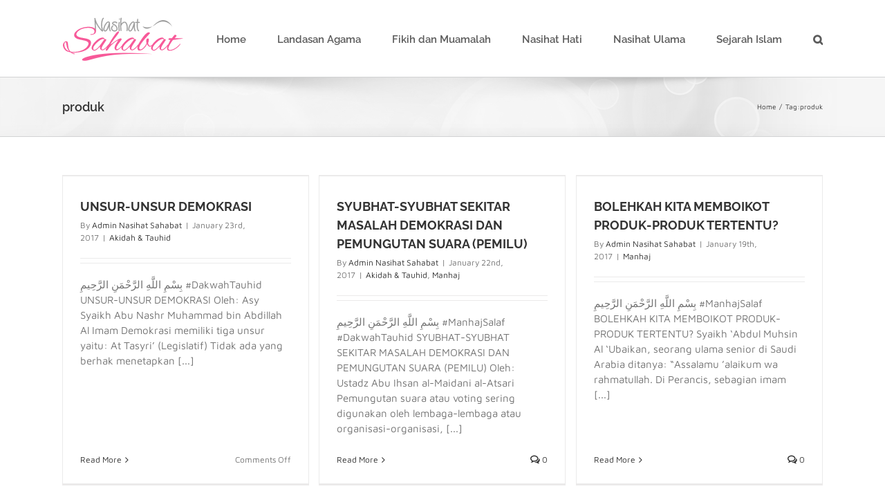

--- FILE ---
content_type: text/html; charset=UTF-8
request_url: https://nasihatsahabat.com/tag/produk/
body_size: 20382
content:
<!DOCTYPE html>
<html class="avada-html-layout-wide avada-html-header-position-top avada-html-is-archive" lang="en-US" prefix="og: http://ogp.me/ns# fb: http://ogp.me/ns/fb#">
<head>
	<meta http-equiv="X-UA-Compatible" content="IE=edge" />
	<meta http-equiv="Content-Type" content="text/html; charset=utf-8"/>
	<meta name="viewport" content="width=device-width, initial-scale=1" />
	<meta name='robots' content='index, follow, max-image-preview:large, max-snippet:-1, max-video-preview:-1' />

	<!-- This site is optimized with the Yoast SEO plugin v25.6 - https://yoast.com/wordpress/plugins/seo/ -->
	<title>produk Archives - Nasihat Sahabat</title>
	<link rel="canonical" href="https://nasihatsahabat.com/tag/produk/" />
	<link rel="next" href="https://nasihatsahabat.com/tag/produk/page/2/" />
	<meta property="og:locale" content="en_US" />
	<meta property="og:type" content="article" />
	<meta property="og:title" content="produk Archives - Nasihat Sahabat" />
	<meta property="og:url" content="https://nasihatsahabat.com/tag/produk/" />
	<meta property="og:site_name" content="Nasihat Sahabat" />
	<meta name="twitter:card" content="summary_large_image" />
	<meta name="twitter:site" content="@NasihatSunnah" />
	<script type="application/ld+json" class="yoast-schema-graph">{"@context":"https://schema.org","@graph":[{"@type":"CollectionPage","@id":"https://nasihatsahabat.com/tag/produk/","url":"https://nasihatsahabat.com/tag/produk/","name":"produk Archives - Nasihat Sahabat","isPartOf":{"@id":"https://nasihatsahabat.com/#website"},"primaryImageOfPage":{"@id":"https://nasihatsahabat.com/tag/produk/#primaryimage"},"image":{"@id":"https://nasihatsahabat.com/tag/produk/#primaryimage"},"thumbnailUrl":"","breadcrumb":{"@id":"https://nasihatsahabat.com/tag/produk/#breadcrumb"},"inLanguage":"en-US"},{"@type":"ImageObject","inLanguage":"en-US","@id":"https://nasihatsahabat.com/tag/produk/#primaryimage","url":"","contentUrl":""},{"@type":"BreadcrumbList","@id":"https://nasihatsahabat.com/tag/produk/#breadcrumb","itemListElement":[{"@type":"ListItem","position":1,"name":"Home","item":"https://nasihatsahabat.com/"},{"@type":"ListItem","position":2,"name":"produk"}]},{"@type":"WebSite","@id":"https://nasihatsahabat.com/#website","url":"https://nasihatsahabat.com/","name":"Nasihat Sahabat","description":"Karena Nasihat, Pemberian Terbaik Seorang Sahabat","publisher":{"@id":"https://nasihatsahabat.com/#organization"},"potentialAction":[{"@type":"SearchAction","target":{"@type":"EntryPoint","urlTemplate":"https://nasihatsahabat.com/?s={search_term_string}"},"query-input":{"@type":"PropertyValueSpecification","valueRequired":true,"valueName":"search_term_string"}}],"inLanguage":"en-US"},{"@type":"Organization","@id":"https://nasihatsahabat.com/#organization","name":"Nasihat Sahabat","url":"https://nasihatsahabat.com/","logo":{"@type":"ImageObject","inLanguage":"en-US","@id":"https://nasihatsahabat.com/#/schema/logo/image/","url":"https://nasihatsahabat.com/wp-content/uploads/2018/04/logo-header.png","contentUrl":"https://nasihatsahabat.com/wp-content/uploads/2018/04/logo-header.png","width":175,"height":85,"caption":"Nasihat Sahabat"},"image":{"@id":"https://nasihatsahabat.com/#/schema/logo/image/"},"sameAs":["https://www.facebook.com/nasihatsahabatcom/","https://x.com/NasihatSunnah","https://www.instagram.com/nasihatsahabatcom/","https://id.pinterest.com/nasihatsahabat/"]}]}</script>
	<!-- / Yoast SEO plugin. -->


<link rel="amphtml" href="https://nasihatsahabat.com/tag/produk/amp/" /><meta name="generator" content="AMP for WP 1.1.11"/><link rel='dns-prefetch' href='//www.googletagmanager.com' />
<link rel="alternate" type="application/rss+xml" title="Nasihat Sahabat &raquo; Feed" href="https://nasihatsahabat.com/feed/" />
<link rel="alternate" type="application/rss+xml" title="Nasihat Sahabat &raquo; Comments Feed" href="https://nasihatsahabat.com/comments/feed/" />
					<link rel="shortcut icon" href="https://nasihatsahabat.com/wp-content/uploads/2020/01/favicon-nasihatsahabat-16.png" type="image/x-icon" />
		
		
		
					<!-- MS Edge Icon -->
			<meta name="msapplication-TileImage" content="https://nasihatsahabat.com/wp-content/uploads/2020/01/favicon-nasihatsahabat-72.png">
				<link rel="alternate" type="application/rss+xml" title="Nasihat Sahabat &raquo; produk Tag Feed" href="https://nasihatsahabat.com/tag/produk/feed/" />
				
		<meta property="og:locale" content="en_US"/>
		<meta property="og:type" content="article"/>
		<meta property="og:site_name" content="Nasihat Sahabat"/>
		<meta property="og:title" content="produk Archives - Nasihat Sahabat"/>
				<meta property="og:url" content="https://nasihatsahabat.com/unsur-unsur-demokrasi/"/>
																				<meta property="og:image" content=""/>
		<meta property="og:image:width" content=""/>
		<meta property="og:image:height" content=""/>
		<meta property="og:image:type" content=""/>
				<script type="text/javascript" src="https://nasihatsahabat.com/wp-includes/js/jquery/jquery.min.js?ver=3.7.1" id="jquery-core-js"></script>
<script type="text/javascript" src="https://nasihatsahabat.com/wp-includes/js/jquery/jquery-migrate.min.js?ver=3.4.1" id="jquery-migrate-js"></script>
<script type="text/javascript" src="//nasihatsahabat.com/wp-content/plugins/revslider/sr6/assets/js/rbtools.min.js?ver=6.7.16" async id="tp-tools-js"></script>
<script type="text/javascript" src="//nasihatsahabat.com/wp-content/plugins/revslider/sr6/assets/js/rs6.min.js?ver=6.7.16" async id="revmin-js"></script>

<!-- Google tag (gtag.js) snippet added by Site Kit -->
<!-- Google Analytics snippet added by Site Kit -->
<script type="text/javascript" src="https://www.googletagmanager.com/gtag/js?id=GT-TQSV35G" id="google_gtagjs-js" async></script>
<script type="text/javascript" id="google_gtagjs-js-after">
/* <![CDATA[ */
window.dataLayer = window.dataLayer || [];function gtag(){dataLayer.push(arguments);}
gtag("set","linker",{"domains":["nasihatsahabat.com"]});
gtag("js", new Date());
gtag("set", "developer_id.dZTNiMT", true);
gtag("config", "GT-TQSV35G");
/* ]]> */
</script>
<link rel="https://api.w.org/" href="https://nasihatsahabat.com/wp-json/" /><link rel="alternate" title="JSON" type="application/json" href="https://nasihatsahabat.com/wp-json/wp/v2/tags/9663" /><link rel="EditURI" type="application/rsd+xml" title="RSD" href="https://nasihatsahabat.com/xmlrpc.php?rsd" />

<meta name="generator" content="Site Kit by Google 1.170.0" /><script type="text/javascript">
(function(url){
	if(/(?:Chrome\/26\.0\.1410\.63 Safari\/537\.31|WordfenceTestMonBot)/.test(navigator.userAgent)){ return; }
	var addEvent = function(evt, handler) {
		if (window.addEventListener) {
			document.addEventListener(evt, handler, false);
		} else if (window.attachEvent) {
			document.attachEvent('on' + evt, handler);
		}
	};
	var removeEvent = function(evt, handler) {
		if (window.removeEventListener) {
			document.removeEventListener(evt, handler, false);
		} else if (window.detachEvent) {
			document.detachEvent('on' + evt, handler);
		}
	};
	var evts = 'contextmenu dblclick drag dragend dragenter dragleave dragover dragstart drop keydown keypress keyup mousedown mousemove mouseout mouseover mouseup mousewheel scroll'.split(' ');
	var logHuman = function() {
		if (window.wfLogHumanRan) { return; }
		window.wfLogHumanRan = true;
		var wfscr = document.createElement('script');
		wfscr.type = 'text/javascript';
		wfscr.async = true;
		wfscr.src = url + '&r=' + Math.random();
		(document.getElementsByTagName('head')[0]||document.getElementsByTagName('body')[0]).appendChild(wfscr);
		for (var i = 0; i < evts.length; i++) {
			removeEvent(evts[i], logHuman);
		}
	};
	for (var i = 0; i < evts.length; i++) {
		addEvent(evts[i], logHuman);
	}
})('//nasihatsahabat.com/?wordfence_lh=1&hid=1EDFEDE47A2C6FDF86674E78A59EAC88');
</script><style type="text/css" id="css-fb-visibility">@media screen and (max-width: 640px){.fusion-no-small-visibility{display:none !important;}body .sm-text-align-center{text-align:center !important;}body .sm-text-align-left{text-align:left !important;}body .sm-text-align-right{text-align:right !important;}body .sm-flex-align-center{justify-content:center !important;}body .sm-flex-align-flex-start{justify-content:flex-start !important;}body .sm-flex-align-flex-end{justify-content:flex-end !important;}body .sm-mx-auto{margin-left:auto !important;margin-right:auto !important;}body .sm-ml-auto{margin-left:auto !important;}body .sm-mr-auto{margin-right:auto !important;}body .fusion-absolute-position-small{position:absolute;top:auto;width:100%;}.awb-sticky.awb-sticky-small{ position: sticky; top: var(--awb-sticky-offset,0); }}@media screen and (min-width: 641px) and (max-width: 1024px){.fusion-no-medium-visibility{display:none !important;}body .md-text-align-center{text-align:center !important;}body .md-text-align-left{text-align:left !important;}body .md-text-align-right{text-align:right !important;}body .md-flex-align-center{justify-content:center !important;}body .md-flex-align-flex-start{justify-content:flex-start !important;}body .md-flex-align-flex-end{justify-content:flex-end !important;}body .md-mx-auto{margin-left:auto !important;margin-right:auto !important;}body .md-ml-auto{margin-left:auto !important;}body .md-mr-auto{margin-right:auto !important;}body .fusion-absolute-position-medium{position:absolute;top:auto;width:100%;}.awb-sticky.awb-sticky-medium{ position: sticky; top: var(--awb-sticky-offset,0); }}@media screen and (min-width: 1025px){.fusion-no-large-visibility{display:none !important;}body .lg-text-align-center{text-align:center !important;}body .lg-text-align-left{text-align:left !important;}body .lg-text-align-right{text-align:right !important;}body .lg-flex-align-center{justify-content:center !important;}body .lg-flex-align-flex-start{justify-content:flex-start !important;}body .lg-flex-align-flex-end{justify-content:flex-end !important;}body .lg-mx-auto{margin-left:auto !important;margin-right:auto !important;}body .lg-ml-auto{margin-left:auto !important;}body .lg-mr-auto{margin-right:auto !important;}body .fusion-absolute-position-large{position:absolute;top:auto;width:100%;}.awb-sticky.awb-sticky-large{ position: sticky; top: var(--awb-sticky-offset,0); }}</style><meta name="google-site-verification" content="B-gdmvF5l-ZQ8XFs0FJYGKufHyq-m3kTMCmcMg7ZupQ">      <meta name="onesignal" content="wordpress-plugin"/>
            <script>

      window.OneSignalDeferred = window.OneSignalDeferred || [];

      OneSignalDeferred.push(function(OneSignal) {
        var oneSignal_options = {};
        window._oneSignalInitOptions = oneSignal_options;

        oneSignal_options['serviceWorkerParam'] = { scope: '/' };
oneSignal_options['serviceWorkerPath'] = 'OneSignalSDKWorker.js.php';

        OneSignal.Notifications.setDefaultUrl("https://nasihatsahabat.com");

        oneSignal_options['wordpress'] = true;
oneSignal_options['appId'] = '9948a897-d4ea-4eb1-bd95-a5d22c8875bb';
oneSignal_options['allowLocalhostAsSecureOrigin'] = true;
oneSignal_options['welcomeNotification'] = { };
oneSignal_options['welcomeNotification']['title'] = "";
oneSignal_options['welcomeNotification']['message'] = "Terima kasih telah berlangganan, semoga bermanfaat..";
oneSignal_options['path'] = "https://nasihatsahabat.com/wp-content/plugins/onesignal-free-web-push-notifications/sdk_files/";
oneSignal_options['safari_web_id'] = "web.onesignal.auto.32358c52-eb5f-4c9c-a5b8-d10e6e7ce454";
oneSignal_options['promptOptions'] = { };
oneSignal_options['notifyButton'] = { };
oneSignal_options['notifyButton']['enable'] = true;
oneSignal_options['notifyButton']['position'] = 'bottom-right';
oneSignal_options['notifyButton']['theme'] = 'default';
oneSignal_options['notifyButton']['size'] = 'medium';
oneSignal_options['notifyButton']['displayPredicate'] = function() {
              return !OneSignal.User.PushSubscription.optedIn;
            };
oneSignal_options['notifyButton']['showCredit'] = false;
oneSignal_options['notifyButton']['text'] = {};
oneSignal_options['notifyButton']['text']['tip.state.subscribed'] = 'Anda telah berlangganan nasihatsahabat.com';
oneSignal_options['notifyButton']['text']['message.action.subscribed'] = 'Terima kasih telah berlangganan, semoga bermanfaat untuk kita semua';
oneSignal_options['notifyButton']['text']['message.action.resubscribed'] = 'Anda telah berlangganan nasihatsahabat.com';
oneSignal_options['notifyButton']['text']['message.action.unsubscribed'] = 'Anda tidak akan menerima notifikasi lagi';
oneSignal_options['notifyButton']['text']['dialog.main.button.subscribe'] = 'Berlangganan (Gratis)';
oneSignal_options['notifyButton']['text']['dialog.main.button.unsubscribe'] = 'Berhenti langganan (kehilangan kesempatan mendapatkan ilmu)';
oneSignal_options['notifyButton']['text']['dialog.blocked.title'] = 'menghapus blok notifikasi';
oneSignal_options['notifyButton']['text']['dialog.blocked.message'] = 'Ikuti instruksi ini untuk memperbolehkan notifikasi:';
oneSignal_options['notifyButton']['colors'] = {};
              OneSignal.init(window._oneSignalInitOptions);
              OneSignal.Slidedown.promptPush()      });

      function documentInitOneSignal() {
        var oneSignal_elements = document.getElementsByClassName("OneSignal-prompt");

        var oneSignalLinkClickHandler = function(event) { OneSignal.Notifications.requestPermission(); event.preventDefault(); };        for(var i = 0; i < oneSignal_elements.length; i++)
          oneSignal_elements[i].addEventListener('click', oneSignalLinkClickHandler, false);
      }

      if (document.readyState === 'complete') {
           documentInitOneSignal();
      }
      else {
           window.addEventListener("load", function(event){
               documentInitOneSignal();
          });
      }
    </script>
    <script>
		if(screen.width<769){
        	window.location = "https://nasihatsahabat.com/tag/produk/amp/";
        }
    	</script>
<meta name="generator" content="Powered by Slider Revolution 6.7.16 - responsive, Mobile-Friendly Slider Plugin for WordPress with comfortable drag and drop interface." />
<script>function setREVStartSize(e){
			//window.requestAnimationFrame(function() {
				window.RSIW = window.RSIW===undefined ? window.innerWidth : window.RSIW;
				window.RSIH = window.RSIH===undefined ? window.innerHeight : window.RSIH;
				try {
					var pw = document.getElementById(e.c).parentNode.offsetWidth,
						newh;
					pw = pw===0 || isNaN(pw) || (e.l=="fullwidth" || e.layout=="fullwidth") ? window.RSIW : pw;
					e.tabw = e.tabw===undefined ? 0 : parseInt(e.tabw);
					e.thumbw = e.thumbw===undefined ? 0 : parseInt(e.thumbw);
					e.tabh = e.tabh===undefined ? 0 : parseInt(e.tabh);
					e.thumbh = e.thumbh===undefined ? 0 : parseInt(e.thumbh);
					e.tabhide = e.tabhide===undefined ? 0 : parseInt(e.tabhide);
					e.thumbhide = e.thumbhide===undefined ? 0 : parseInt(e.thumbhide);
					e.mh = e.mh===undefined || e.mh=="" || e.mh==="auto" ? 0 : parseInt(e.mh,0);
					if(e.layout==="fullscreen" || e.l==="fullscreen")
						newh = Math.max(e.mh,window.RSIH);
					else{
						e.gw = Array.isArray(e.gw) ? e.gw : [e.gw];
						for (var i in e.rl) if (e.gw[i]===undefined || e.gw[i]===0) e.gw[i] = e.gw[i-1];
						e.gh = e.el===undefined || e.el==="" || (Array.isArray(e.el) && e.el.length==0)? e.gh : e.el;
						e.gh = Array.isArray(e.gh) ? e.gh : [e.gh];
						for (var i in e.rl) if (e.gh[i]===undefined || e.gh[i]===0) e.gh[i] = e.gh[i-1];
											
						var nl = new Array(e.rl.length),
							ix = 0,
							sl;
						e.tabw = e.tabhide>=pw ? 0 : e.tabw;
						e.thumbw = e.thumbhide>=pw ? 0 : e.thumbw;
						e.tabh = e.tabhide>=pw ? 0 : e.tabh;
						e.thumbh = e.thumbhide>=pw ? 0 : e.thumbh;
						for (var i in e.rl) nl[i] = e.rl[i]<window.RSIW ? 0 : e.rl[i];
						sl = nl[0];
						for (var i in nl) if (sl>nl[i] && nl[i]>0) { sl = nl[i]; ix=i;}
						var m = pw>(e.gw[ix]+e.tabw+e.thumbw) ? 1 : (pw-(e.tabw+e.thumbw)) / (e.gw[ix]);
						newh =  (e.gh[ix] * m) + (e.tabh + e.thumbh);
					}
					var el = document.getElementById(e.c);
					if (el!==null && el) el.style.height = newh+"px";
					el = document.getElementById(e.c+"_wrapper");
					if (el!==null && el) {
						el.style.height = newh+"px";
						el.style.display = "block";
					}
				} catch(e){
					console.log("Failure at Presize of Slider:" + e)
				}
			//});
		  };</script>
		<script type="text/javascript">
			var doc = document.documentElement;
			doc.setAttribute( 'data-useragent', navigator.userAgent );
		</script>
		<!-- Global site tag (gtag.js) - Google Analytics -->
<script async src="https://www.googletagmanager.com/gtag/js?id=UA-85758108-1"></script>
<script>
  window.dataLayer = window.dataLayer || [];
  function gtag(){dataLayer.push(arguments);}
  gtag('js', new Date());

  gtag('config', 'UA-85758108-1');
</script>
	</head>

<body class="archive tag tag-produk tag-9663 fusion-image-hovers fusion-pagination-sizing fusion-button_type-flat fusion-button_span-no fusion-button_gradient-linear avada-image-rollover-circle-yes avada-image-rollover-no fusion-body ltr fusion-sticky-header no-tablet-sticky-header no-mobile-sticky-header no-mobile-slidingbar no-desktop-totop no-mobile-totop avada-has-rev-slider-styles fusion-disable-outline fusion-sub-menu-fade mobile-logo-pos-left layout-wide-mode avada-has-boxed-modal-shadow- layout-scroll-offset-full avada-has-zero-margin-offset-top fusion-top-header menu-text-align-center mobile-menu-design-modern fusion-show-pagination-text fusion-header-layout-v1 avada-responsive avada-footer-fx-none avada-menu-highlight-style-bar fusion-search-form-classic fusion-main-menu-search-dropdown fusion-avatar-square avada-sticky-shrinkage avada-dropdown-styles avada-blog-layout-large avada-blog-archive-layout-grid avada-header-shadow-no avada-menu-icon-position-left avada-has-megamenu-shadow avada-has-mainmenu-dropdown-divider avada-has-mobile-menu-search avada-has-main-nav-search-icon avada-has-breadcrumb-mobile-hidden avada-has-titlebar-bar_and_content avada-has-pagination-padding avada-flyout-menu-direction-fade avada-ec-views-v1" data-awb-post-id="8619">
		<a class="skip-link screen-reader-text" href="#content">Skip to content</a>

	<div id="boxed-wrapper">
		
		<div id="wrapper" class="fusion-wrapper">
			<div id="home" style="position:relative;top:-1px;"></div>
							
					
			<header class="fusion-header-wrapper">
				<div class="fusion-header-v1 fusion-logo-alignment fusion-logo-left fusion-sticky-menu-1 fusion-sticky-logo- fusion-mobile-logo-  fusion-mobile-menu-design-modern">
					<div class="fusion-header-sticky-height"></div>
<div class="fusion-header">
	<div class="fusion-row">
					<div class="fusion-logo" data-margin-top="13px" data-margin-bottom="13px" data-margin-left="0px" data-margin-right="0px">
			<a class="fusion-logo-link"  href="https://nasihatsahabat.com/" >

						<!-- standard logo -->
			<img src="https://nasihatsahabat.com/wp-content/uploads/2018/04/logo-header.png" srcset="https://nasihatsahabat.com/wp-content/uploads/2018/04/logo-header.png 1x" width="175" height="85" alt="Nasihat Sahabat Logo" data-retina_logo_url="" class="fusion-standard-logo" />

			
					</a>
		</div>		<nav class="fusion-main-menu" aria-label="Main Menu"><ul id="menu-menu-utama" class="fusion-menu"><li  id="menu-item-19820"  class="menu-item menu-item-type-post_type menu-item-object-page menu-item-home menu-item-19820"  data-item-id="19820"><a  href="https://nasihatsahabat.com/" class="fusion-bar-highlight"><span class="menu-text">Home</span></a></li><li  id="menu-item-19822"  class="menu-item menu-item-type-taxonomy menu-item-object-category menu-item-19822"  data-item-id="19822"><a  href="https://nasihatsahabat.com/category/landasan-agama/" class="fusion-bar-highlight"><span class="menu-text">Landasan Agama</span></a></li><li  id="menu-item-19821"  class="menu-item menu-item-type-taxonomy menu-item-object-category menu-item-19821"  data-item-id="19821"><a  href="https://nasihatsahabat.com/category/fikih-dan-muamalah/" class="fusion-bar-highlight"><span class="menu-text">Fikih dan Muamalah</span></a></li><li  id="menu-item-19823"  class="menu-item menu-item-type-taxonomy menu-item-object-category menu-item-19823"  data-item-id="19823"><a  href="https://nasihatsahabat.com/category/nasihat-hati/" class="fusion-bar-highlight"><span class="menu-text">Nasihat Hati</span></a></li><li  id="menu-item-19824"  class="menu-item menu-item-type-taxonomy menu-item-object-category menu-item-19824"  data-item-id="19824"><a  href="https://nasihatsahabat.com/category/nasihat-ulama/" class="fusion-bar-highlight"><span class="menu-text">Nasihat Ulama</span></a></li><li  id="menu-item-19825"  class="menu-item menu-item-type-taxonomy menu-item-object-category menu-item-19825"  data-item-id="19825"><a  href="https://nasihatsahabat.com/category/sejarah-islam/" class="fusion-bar-highlight"><span class="menu-text">Sejarah Islam</span></a></li><li class="fusion-custom-menu-item fusion-main-menu-search"><a class="fusion-main-menu-icon fusion-bar-highlight" href="#" aria-label="Search" data-title="Search" title="Search" role="button" aria-expanded="false"></a><div class="fusion-custom-menu-item-contents">		<form role="search" class="searchform fusion-search-form  fusion-search-form-classic" method="get" action="https://nasihatsahabat.com/">
			<div class="fusion-search-form-content">

				
				<div class="fusion-search-field search-field">
					<label><span class="screen-reader-text">Search for:</span>
													<input type="search" value="" name="s" class="s" placeholder="Search..." required aria-required="true" aria-label="Search..."/>
											</label>
				</div>
				<div class="fusion-search-button search-button">
					<input type="submit" class="fusion-search-submit searchsubmit" aria-label="Search" value="&#xf002;" />
									</div>

				
			</div>


			
		</form>
		</div></li></ul></nav><nav class="fusion-main-menu fusion-sticky-menu" aria-label="Main Menu Sticky"><ul id="menu-menu-utama-1" class="fusion-menu"><li   class="menu-item menu-item-type-post_type menu-item-object-page menu-item-home menu-item-19820"  data-item-id="19820"><a  href="https://nasihatsahabat.com/" class="fusion-bar-highlight"><span class="menu-text">Home</span></a></li><li   class="menu-item menu-item-type-taxonomy menu-item-object-category menu-item-19822"  data-item-id="19822"><a  href="https://nasihatsahabat.com/category/landasan-agama/" class="fusion-bar-highlight"><span class="menu-text">Landasan Agama</span></a></li><li   class="menu-item menu-item-type-taxonomy menu-item-object-category menu-item-19821"  data-item-id="19821"><a  href="https://nasihatsahabat.com/category/fikih-dan-muamalah/" class="fusion-bar-highlight"><span class="menu-text">Fikih dan Muamalah</span></a></li><li   class="menu-item menu-item-type-taxonomy menu-item-object-category menu-item-19823"  data-item-id="19823"><a  href="https://nasihatsahabat.com/category/nasihat-hati/" class="fusion-bar-highlight"><span class="menu-text">Nasihat Hati</span></a></li><li   class="menu-item menu-item-type-taxonomy menu-item-object-category menu-item-19824"  data-item-id="19824"><a  href="https://nasihatsahabat.com/category/nasihat-ulama/" class="fusion-bar-highlight"><span class="menu-text">Nasihat Ulama</span></a></li><li   class="menu-item menu-item-type-taxonomy menu-item-object-category menu-item-19825"  data-item-id="19825"><a  href="https://nasihatsahabat.com/category/sejarah-islam/" class="fusion-bar-highlight"><span class="menu-text">Sejarah Islam</span></a></li><li class="fusion-custom-menu-item fusion-main-menu-search"><a class="fusion-main-menu-icon fusion-bar-highlight" href="#" aria-label="Search" data-title="Search" title="Search" role="button" aria-expanded="false"></a><div class="fusion-custom-menu-item-contents">		<form role="search" class="searchform fusion-search-form  fusion-search-form-classic" method="get" action="https://nasihatsahabat.com/">
			<div class="fusion-search-form-content">

				
				<div class="fusion-search-field search-field">
					<label><span class="screen-reader-text">Search for:</span>
													<input type="search" value="" name="s" class="s" placeholder="Search..." required aria-required="true" aria-label="Search..."/>
											</label>
				</div>
				<div class="fusion-search-button search-button">
					<input type="submit" class="fusion-search-submit searchsubmit" aria-label="Search" value="&#xf002;" />
									</div>

				
			</div>


			
		</form>
		</div></li></ul></nav><div class="fusion-mobile-navigation"><ul id="menu-menu-utama-2" class="fusion-mobile-menu"><li   class="menu-item menu-item-type-post_type menu-item-object-page menu-item-home menu-item-19820"  data-item-id="19820"><a  href="https://nasihatsahabat.com/" class="fusion-bar-highlight"><span class="menu-text">Home</span></a></li><li   class="menu-item menu-item-type-taxonomy menu-item-object-category menu-item-19822"  data-item-id="19822"><a  href="https://nasihatsahabat.com/category/landasan-agama/" class="fusion-bar-highlight"><span class="menu-text">Landasan Agama</span></a></li><li   class="menu-item menu-item-type-taxonomy menu-item-object-category menu-item-19821"  data-item-id="19821"><a  href="https://nasihatsahabat.com/category/fikih-dan-muamalah/" class="fusion-bar-highlight"><span class="menu-text">Fikih dan Muamalah</span></a></li><li   class="menu-item menu-item-type-taxonomy menu-item-object-category menu-item-19823"  data-item-id="19823"><a  href="https://nasihatsahabat.com/category/nasihat-hati/" class="fusion-bar-highlight"><span class="menu-text">Nasihat Hati</span></a></li><li   class="menu-item menu-item-type-taxonomy menu-item-object-category menu-item-19824"  data-item-id="19824"><a  href="https://nasihatsahabat.com/category/nasihat-ulama/" class="fusion-bar-highlight"><span class="menu-text">Nasihat Ulama</span></a></li><li   class="menu-item menu-item-type-taxonomy menu-item-object-category menu-item-19825"  data-item-id="19825"><a  href="https://nasihatsahabat.com/category/sejarah-islam/" class="fusion-bar-highlight"><span class="menu-text">Sejarah Islam</span></a></li></ul></div>	<div class="fusion-mobile-menu-icons">
							<a href="#" class="fusion-icon awb-icon-bars" aria-label="Toggle mobile menu" aria-expanded="false"></a>
		
					<a href="#" class="fusion-icon awb-icon-search" aria-label="Toggle mobile search"></a>
		
		
			</div>

<nav class="fusion-mobile-nav-holder fusion-mobile-menu-text-align-left" aria-label="Main Menu Mobile"></nav>

	<nav class="fusion-mobile-nav-holder fusion-mobile-menu-text-align-left fusion-mobile-sticky-nav-holder" aria-label="Main Menu Mobile Sticky"></nav>
		
<div class="fusion-clearfix"></div>
<div class="fusion-mobile-menu-search">
			<form role="search" class="searchform fusion-search-form  fusion-search-form-classic" method="get" action="https://nasihatsahabat.com/">
			<div class="fusion-search-form-content">

				
				<div class="fusion-search-field search-field">
					<label><span class="screen-reader-text">Search for:</span>
													<input type="search" value="" name="s" class="s" placeholder="Search..." required aria-required="true" aria-label="Search..."/>
											</label>
				</div>
				<div class="fusion-search-button search-button">
					<input type="submit" class="fusion-search-submit searchsubmit" aria-label="Search" value="&#xf002;" />
									</div>

				
			</div>


			
		</form>
		</div>
			</div>
</div>
				</div>
				<div class="fusion-clearfix"></div>
			</header>
								
							<div id="sliders-container" class="fusion-slider-visibility">
					</div>
				
					
							
			<section class="avada-page-titlebar-wrapper" aria-label="Page Title Bar">
	<div class="fusion-page-title-bar fusion-page-title-bar-none fusion-page-title-bar-left">
		<div class="fusion-page-title-row">
			<div class="fusion-page-title-wrapper">
				<div class="fusion-page-title-captions">

																							<h1 class="entry-title">produk</h1>

											
					
				</div>

															<div class="fusion-page-title-secondary">
							<nav class="fusion-breadcrumbs awb-yoast-breadcrumbs" ara-label="Breadcrumb"><ol class="awb-breadcrumb-list"><li class="fusion-breadcrumb-item awb-breadcrumb-sep" ><a href="https://nasihatsahabat.com" class="fusion-breadcrumb-link"><span >Home</span></a></li><li class="fusion-breadcrumb-item" ><span >Tag:</span></li><li class="fusion-breadcrumb-item"  aria-current="page"><span  class="breadcrumb-leaf">produk</span></li></ol></nav>						</div>
									
			</div>
		</div>
	</div>
</section>

						<main id="main" class="clearfix ">
				<div class="fusion-row" style="">
<section id="content" class=" full-width" style="width: 100%;">
	
	<div id="posts-container" class="fusion-blog-archive fusion-blog-layout-grid-wrapper fusion-clearfix">
	<div class="fusion-posts-container fusion-blog-layout-grid fusion-blog-layout-grid-3 isotope fusion-blog-equal-heights fusion-blog-pagination " data-pages="2">
		
		
													<article id="post-8619" class="fusion-post-grid  post fusion-clearfix post-8619 type-post status-publish format-standard has-post-thumbnail hentry category-akidah-tauhid tag-4023 tag-ada tag-adal tag-ahkamul tag-al tag-allah tag-allah-lah tag-anggauta tag-apakah tag-arhamur tag-at tag-banyak tag-barat tag-berhak tag-ciptaan tag-dalam tag-dan tag-dari tag-demokrasi tag-dewan tag-di tag-dpr tag-eksekutif tag-hakim tag-hakimin tag-kafir tag-kecuali tag-legislatif tag-memiliki tag-menetapkan tag-menggugat tag-mpr tag-oleh tag-padahal tag-paling tag-pembuat tag-pemilihan tag-pemilu tag-peraturan tag-produk tag-qadha tag-rahimin tag-rakyat tag-sajakah tag-seadil-adilnya tag-suara tag-syariat tag-tanfidz tag-tasyri tag-terbanyak tag-tidak tag-tiga tag-umum tag-unsur tag-unsur-unsur tag-untuk tag-voting tag-yaitu tag-yang tag-yudikatif">
														<div class="fusion-post-wrapper">
				
				
				
									
		<div class="fusion-flexslider flexslider fusion-flexslider-loading fusion-post-slideshow">
		<ul class="slides">
																		<li><div  class="fusion-image-wrapper" aria-haspopup="true">
							<a href="https://nasihatsahabat.com/unsur-unsur-demokrasi/" aria-label="UNSUR-UNSUR DEMOKRASI">
										</a>
							</div>
</li>
																																																																														</ul>
	</div>
				
														<div class="fusion-post-content-wrapper">
				
				
				<div class="fusion-post-content post-content">
					<h2 class="entry-title fusion-post-title"><a href="https://nasihatsahabat.com/unsur-unsur-demokrasi/">UNSUR-UNSUR DEMOKRASI</a></h2>
																<p class="fusion-single-line-meta">By <span class="vcard"><span class="fn"><a href="https://nasihatsahabat.com/author/adm_admin/" title="Posts by Admin Nasihat Sahabat" rel="author">Admin Nasihat Sahabat</a></span></span><span class="fusion-inline-sep">|</span><span class="updated rich-snippet-hidden">2017-01-23T09:23:02+00:00</span><span>January 23rd, 2017</span><span class="fusion-inline-sep">|</span><a href="https://nasihatsahabat.com/category/landasan-agama/akidah-tauhid/" rel="category tag">Akidah &amp; Tauhid</a><span class="fusion-inline-sep">|</span></p>
																										<div class="fusion-content-sep sep-double sep-solid"></div>
						
					
					<div class="fusion-post-content-container">
						<p>بِسْمِ اللَّهِ الرَّحْمَنِ الرَّحِيمِ #DakwahTauhid UNSUR-UNSUR DEMOKRASI Oleh: Asy Syaikh Abu Nashr Muhammad bin Abdillah Al Imam Demokrasi memiliki tiga unsur yaitu: At Tasyri’ (Legislatif) Tidak ada yang berhak menetapkan  [...]</p>					</div>
				</div>

				
																																<div class="fusion-meta-info">
																										<div class="fusion-alignleft">
										<a href="https://nasihatsahabat.com/unsur-unsur-demokrasi/" class="fusion-read-more" aria-label="More on UNSUR-UNSUR DEMOKRASI">
											Read More										</a>
									</div>
								
																																		<div class="fusion-alignright">
																					<span>Comments Off<span class="screen-reader-text"> on UNSUR-UNSUR DEMOKRASI</span></span>																			</div>
															</div>
															
									</div>
				
									</div>
							</article>

			
											<article id="post-8599" class="fusion-post-grid  post fusion-clearfix post-8599 type-post status-publish format-standard has-post-thumbnail hentry category-akidah-tauhid category-manhaj tag-10052 tag-dakwahtauhid tag-manhajsalaf tag-agama tag-ahlu tag-akidah tag-atau tag-bahaya tag-baik tag-bantahan tag-bantahannya tag-barat tag-berfatwa tag-bobrok tag-borok tag-bukanlah tag-cara tag-ciptaan tag-dakwah tag-dan tag-demokrasi tag-dengan tag-diciptakan tag-didahulukan tag-dien tag-din tag-dipercaya tag-diselipkan tag-disyariatkannya tag-fatwa tag-fikih tag-fiqh tag-fiqih tag-golongan tag-hak tag-hizbi tag-hizbiyah tag-hizbiyin tag-hukum tag-ijtihadiyah tag-ikut tag-jalan tag-jurkam tag-juru tag-kaedah tag-kafir tag-kaidah tag-kampanye tag-kebaikan tag-kekeliruannya tag-keluarkan tag-keluarnya tag-kembali tag-kemudharatan tag-kepada tag-kerusakan tag-ketimbang tag-lebih tag-mafsadah tag-mafsadat tag-masalah tag-mashlahat tag-maslahah tag-maslahat tag-memerbaiki tag-memilih tag-memperbaiki tag-mempunyai tag-memuyai tag-mencapai tag-mencari tag-mengambil tag-mengeluarkan tag-menyelisihi tag-mudarat tag-mudharat tag-mudhorot tag-mudorot tag-mufakat tag-muktabar tag-murni tag-mursalah tag-muslim tag-musyawarah tag-oleh tag-paling tag-partai tag-pemilihan tag-pemilu tag-pemunggutan tag-pemungutan tag-penciptanya tag-perbaikan tag-perbaiki tag-pilih tag-produk tag-punya tag-realita tag-ringan tag-rusak tag-salafi tag-salafiyah tag-salafy tag-sama tag-sekitar tag-semua tag-sistem tag-sistim tag-solusinya tag-suara tag-subhat tag-subhat-subhat tag-sunnah tag-syari tag-syariat tag-syubhat tag-syubhat-syubhat tag-syura tag-tatacara tag-tentang tag-teringan tag-tidak tag-ulama tag-umum tag-ushu tag-usul tag-voting tag-waqi tag-wasilah tag-yang tag-yg">
														<div class="fusion-post-wrapper">
				
				
				
									
		<div class="fusion-flexslider flexslider fusion-flexslider-loading fusion-post-slideshow">
		<ul class="slides">
																		<li><div  class="fusion-image-wrapper" aria-haspopup="true">
							<a href="https://nasihatsahabat.com/syubhat-syubhat-sekitar-masalah-demokrasi-dan-pemungutan-suara-pemilu/" aria-label="SYUBHAT-SYUBHAT SEKITAR MASALAH DEMOKRASI DAN PEMUNGUTAN SUARA (PEMILU)">
										</a>
							</div>
</li>
																																																																														</ul>
	</div>
				
														<div class="fusion-post-content-wrapper">
				
				
				<div class="fusion-post-content post-content">
					<h2 class="entry-title fusion-post-title"><a href="https://nasihatsahabat.com/syubhat-syubhat-sekitar-masalah-demokrasi-dan-pemungutan-suara-pemilu/">SYUBHAT-SYUBHAT SEKITAR MASALAH DEMOKRASI DAN PEMUNGUTAN SUARA (PEMILU)</a></h2>
																<p class="fusion-single-line-meta">By <span class="vcard"><span class="fn"><a href="https://nasihatsahabat.com/author/adm_admin/" title="Posts by Admin Nasihat Sahabat" rel="author">Admin Nasihat Sahabat</a></span></span><span class="fusion-inline-sep">|</span><span class="updated rich-snippet-hidden">2017-01-22T13:09:22+00:00</span><span>January 22nd, 2017</span><span class="fusion-inline-sep">|</span><a href="https://nasihatsahabat.com/category/landasan-agama/akidah-tauhid/" rel="category tag">Akidah &amp; Tauhid</a>, <a href="https://nasihatsahabat.com/category/manhaj/" rel="category tag">Manhaj</a><span class="fusion-inline-sep">|</span></p>
																										<div class="fusion-content-sep sep-double sep-solid"></div>
						
					
					<div class="fusion-post-content-container">
						<p>بِسْمِ اللَّهِ الرَّحْمَنِ الرَّحِيمِ #ManhajSalaf #DakwahTauhid SYUBHAT-SYUBHAT SEKITAR MASALAH DEMOKRASI DAN PEMUNGUTAN SUARA (PEMILU) Oleh: Ustadz Abu Ihsan al-Maidani al-Atsari Pemungutan suara atau voting sering digunakan oleh lembaga-lembaga atau organisasi-organisasi,  [...]</p>					</div>
				</div>

				
																																<div class="fusion-meta-info">
																										<div class="fusion-alignleft">
										<a href="https://nasihatsahabat.com/syubhat-syubhat-sekitar-masalah-demokrasi-dan-pemungutan-suara-pemilu/" class="fusion-read-more" aria-label="More on SYUBHAT-SYUBHAT SEKITAR MASALAH DEMOKRASI DAN PEMUNGUTAN SUARA (PEMILU)">
											Read More										</a>
									</div>
								
																																		<div class="fusion-alignright">
																					<a href="https://nasihatsahabat.com/syubhat-syubhat-sekitar-masalah-demokrasi-dan-pemungutan-suara-pemilu/#respond"><i class="awb-icon-bubbles" aria-hidden="true"></i>&nbsp;0</a>																			</div>
															</div>
															
									</div>
				
									</div>
							</article>

			
											<article id="post-8474" class="fusion-post-grid  post fusion-clearfix post-8474 type-post status-publish format-standard has-post-thumbnail hentry category-manhaj tag-ada tag-amerika tag-apakah tag-banyak tag-barang tag-berfatwa tag-boikot tag-boleh tag-boycott tag-bukan tag-coca tag-cola tag-dan tag-dari tag-diamalkan tag-diboikot tag-donald tag-dukung tag-embargo tag-fatwa tag-hak tag-imam tag-individual tag-itu tag-kafir tag-kalangan tag-kami tag-khusus tag-masjid tag-maslahat tag-mc tag-mcdonald tag-melakukan tag-memberanikan tag-memboikot tag-memerintahkan tag-mendukung tag-menjadi tag-menolak tag-menyangkut tag-muncul tag-negara tag-orang tag-pemerintah tag-pemimpin tag-penguasa tag-pepsi tag-perancis tag-perkara tag-perlu tag-perorangan tag-pimpinan tag-produk tag-saja tag-sangkut tag-segelintir tag-semacam tag-seruan tag-tidak tag-tolak tag-ulama tag-untuk tag-yahudi tag-yang">
														<div class="fusion-post-wrapper">
				
				
				
									
		<div class="fusion-flexslider flexslider fusion-flexslider-loading fusion-post-slideshow">
		<ul class="slides">
																		<li><div  class="fusion-image-wrapper" aria-haspopup="true">
							<a href="https://nasihatsahabat.com/bolehkah-kita-memboikot-produk-produk-tertentu/" aria-label="BOLEHKAH KITA MEMBOIKOT PRODUK-PRODUK TERTENTU?">
										</a>
							</div>
</li>
																																																																														</ul>
	</div>
				
														<div class="fusion-post-content-wrapper">
				
				
				<div class="fusion-post-content post-content">
					<h2 class="entry-title fusion-post-title"><a href="https://nasihatsahabat.com/bolehkah-kita-memboikot-produk-produk-tertentu/">BOLEHKAH KITA MEMBOIKOT PRODUK-PRODUK TERTENTU?</a></h2>
																<p class="fusion-single-line-meta">By <span class="vcard"><span class="fn"><a href="https://nasihatsahabat.com/author/adm_admin/" title="Posts by Admin Nasihat Sahabat" rel="author">Admin Nasihat Sahabat</a></span></span><span class="fusion-inline-sep">|</span><span class="updated rich-snippet-hidden">2017-01-19T05:41:16+00:00</span><span>January 19th, 2017</span><span class="fusion-inline-sep">|</span><a href="https://nasihatsahabat.com/category/manhaj/" rel="category tag">Manhaj</a><span class="fusion-inline-sep">|</span></p>
																										<div class="fusion-content-sep sep-double sep-solid"></div>
						
					
					<div class="fusion-post-content-container">
						<p>بِسْمِ اللَّهِ الرَّحْمَنِ الرَّحِيمِ #ManhajSalaf BOLEHKAH KITA MEMBOIKOT PRODUK-PRODUK TERTENTU? Syaikh ‘Abdul Muhsin Al ‘Ubaikan, seorang ulama senior di Saudi Arabia ditanya: “Assalamu ’alaikum wa rahmatullah. Di Perancis, sebagian imam  [...]</p>					</div>
				</div>

				
																																<div class="fusion-meta-info">
																										<div class="fusion-alignleft">
										<a href="https://nasihatsahabat.com/bolehkah-kita-memboikot-produk-produk-tertentu/" class="fusion-read-more" aria-label="More on BOLEHKAH KITA MEMBOIKOT PRODUK-PRODUK TERTENTU?">
											Read More										</a>
									</div>
								
																																		<div class="fusion-alignright">
																					<a href="https://nasihatsahabat.com/bolehkah-kita-memboikot-produk-produk-tertentu/#respond"><i class="awb-icon-bubbles" aria-hidden="true"></i>&nbsp;0</a>																			</div>
															</div>
															
									</div>
				
									</div>
							</article>

			
											<article id="post-8210" class="fusion-post-grid  post fusion-clearfix post-8210 type-post status-publish format-standard has-post-thumbnail hentry category-fikih-dan-muamalah category-jual-beli category-riba-sharf tag-4023 tag-ada tag-adalah tag-agar tag-aktivitas tag-alasan tag-anggauta tag-anggota tag-apabila tag-apakah tag-artikel tag-atau tag-bagaimana tag-bahwa tag-bandingkan tag-berikut tag-berpiramida tag-bila tag-bisa tag-bisnis tag-boleh tag-bolehkah tag-cara tag-dalam tag-dan tag-dari tag-demikian tag-dengan tag-di tag-dibenarkan tag-dihalalkan tag-diharuskan tag-dipasarkan tag-dipastikan tag-dipenuhi tag-diperbolehkan tag-direalisasikan tag-disyaratkan tag-diterapkan tag-divonis tag-dua tag-halal tag-hanya tag-harga tag-harta tag-harus tag-hasil tag-hukumnya tag-indonesia tag-ingin tag-ini tag-islam tag-itu tag-jika tag-kaca tag-karena tag-keringat tag-kontroversi tag-kriteria tag-lain tag-lama tag-langgar tag-lebih tag-level tag-mahal tag-maka tag-malah tag-marketing tag-marketingnya tag-mata tag-melanggar tag-memakan tag-memasarkan tag-membayar tag-membeli tag-memenuhi tag-memerdulikan tag-menarik tag-mengenai tag-menggunakan tag-menjadi tag-menyebar tag-menzalimi tag-merupakan tag-metode tag-mevonis tag-mlm tag-multi tag-mungkin tag-murah tag-oleh tag-orang tag-pada tag-para tag-pemasaran tag-persyaratan tag-perusahaan tag-pilihan tag-piramida tag-produk tag-pun tag-riba tag-sebagai tag-sebuah tag-sejenis tag-sejumlah tag-semisal tag-sesuai tag-sistem tag-status tag-syari tag-syarat tag-syaratnya tag-syariat tag-tanpa tag-telah tag-terlarang tag-tersebut tag-tertentu tag-tidak tag-tiga tag-uang tag-ulama tag-untuk tag-upaya tag-wajar tag-yang">
														<div class="fusion-post-wrapper">
				
				
				
									
		<div class="fusion-flexslider flexslider fusion-flexslider-loading fusion-post-slideshow">
		<ul class="slides">
																		<li><div  class="fusion-image-wrapper" aria-haspopup="true">
							<a href="https://nasihatsahabat.com/bagaimana-syaratnya-agar-mlm-menjadi-halal/" aria-label="BAGAIMANA SYARATNYA AGAR MLM MENJADI HALAL?">
										</a>
							</div>
</li>
																																																																														</ul>
	</div>
				
														<div class="fusion-post-content-wrapper">
				
				
				<div class="fusion-post-content post-content">
					<h2 class="entry-title fusion-post-title"><a href="https://nasihatsahabat.com/bagaimana-syaratnya-agar-mlm-menjadi-halal/">BAGAIMANA SYARATNYA AGAR MLM MENJADI HALAL?</a></h2>
																<p class="fusion-single-line-meta">By <span class="vcard"><span class="fn"><a href="https://nasihatsahabat.com/author/adm_admin/" title="Posts by Admin Nasihat Sahabat" rel="author">Admin Nasihat Sahabat</a></span></span><span class="fusion-inline-sep">|</span><span class="updated rich-snippet-hidden">2017-01-12T19:11:59+00:00</span><span>January 12th, 2017</span><span class="fusion-inline-sep">|</span><a href="https://nasihatsahabat.com/category/fikih-dan-muamalah/" rel="category tag">Fikih dan Muamalah</a>, <a href="https://nasihatsahabat.com/category/fikih-dan-muamalah/jual-beli/" rel="category tag">Jual Beli</a>, <a href="https://nasihatsahabat.com/category/riba-sharf/" rel="category tag">Riba &amp; Sharf</a><span class="fusion-inline-sep">|</span></p>
																										<div class="fusion-content-sep sep-double sep-solid"></div>
						
					
					<div class="fusion-post-content-container">
						<p>بِسْمِ اللَّهِ الرَّحْمَنِ الرَّحِيمِ BAGAIMANA SYARATNYA AGAR MLM MENJADI HALAL? Bandingkan Dengan MLM Yang Ada Di Indonesia Kontroversi mengenai bisnis dengan metode Multi Level Marketing (MLM) telah lama menyebar. Para  [...]</p>					</div>
				</div>

				
																																<div class="fusion-meta-info">
																										<div class="fusion-alignleft">
										<a href="https://nasihatsahabat.com/bagaimana-syaratnya-agar-mlm-menjadi-halal/" class="fusion-read-more" aria-label="More on BAGAIMANA SYARATNYA AGAR MLM MENJADI HALAL?">
											Read More										</a>
									</div>
								
																																		<div class="fusion-alignright">
																					<a href="https://nasihatsahabat.com/bagaimana-syaratnya-agar-mlm-menjadi-halal/#respond"><i class="awb-icon-bubbles" aria-hidden="true"></i>&nbsp;0</a>																			</div>
															</div>
															
									</div>
				
									</div>
							</article>

			
											<article id="post-8206" class="fusion-post-grid  post fusion-clearfix post-8206 type-post status-publish format-standard has-post-thumbnail hentry category-fikih-dan-muamalah category-riba-sharf tag-ada tag-adalah tag-adanya tag-adapun tag-administrasi tag-agar tag-akan tag-akhir tag-aktivitas tag-alas tag-an tag-andaikata tag-anggautalah tag-anggota tag-anggota-anggota tag-anggotalah tag-antara tag-apa tag-apakah tag-apapun tag-arti tag-atas tag-atau tag-ayahmu tag-bagaimana tag-bagaimanakah tag-bagaimanapun tag-bahwa tag-baik tag-barang tag-barter tag-baru tag-batas tag-batil tag-bawah tag-bawahnya tag-beberapa tag-belah tag-beli tag-belum tag-benar tag-benar-benar tag-bentuk tag-berada tag-berbasis tag-berbeda tag-bergabung tag-berhak tag-berhasil tag-berhenti tag-berjejaring tag-berkah tag-berkata tag-berlalu tag-berlanjut tag-berpengaruh tag-berpiramida tag-berpisah tag-bertambah tag-beruntung tag-besar tag-biaya tag-bisa tag-bisnis tag-biznas tag-boleh tag-buat tag-bukan tag-bursa tag-calo tag-calon tag-cara tag-cukup tag-daftar tag-dalam tag-dan tag-dapat tag-dari tag-darinya tag-datang tag-definisi tag-demikian tag-dengan tag-di tag-dia tag-dicabut tag-didapatkan tag-dihadiahkan tag-diharamkan tag-dijual tag-diketahui tag-dinamakan tag-dipasarkan tag-diperoleh tag-ditentukan tag-diterapkan tag-diterima tag-ditipu tag-dua tag-duduk tag-dusta tag-engkau tag-fadhl tag-fee tag-gandum tag-gharar tag-ghoror tag-hadiah tag-hak tag-hakekat tag-hakikat tag-hal tag-hanya tag-hanyalah tag-haram tag-harga tag-harta tag-hartanya tag-hibah tag-hukum tag-hukumnya tag-ia tag-ibumu tag-ikut tag-imbalan tag-ini tag-inilah tag-inti tag-itu tag-itulah tag-jalan tag-janganlah tag-jasa tag-jelas tag-jenis tag-jerami tag-jika tag-jual tag-juga tag-jumlah tag-kadar tag-kali tag-kalian tag-kamu tag-karena tag-kategori tag-ke tag-kebanyakan tag-keberadaan tag-keberkahan tag-kecil tag-kecuali tag-kedok tag-kedua tag-keduanya tag-kejelasan tag-keluarkan tag-kemudian tag-kenyataannya tag-kepada tag-kepadamu tag-kepadanya tag-kerugian tag-ketidak tag-ketidakpastian tag-ketika tag-ketipu tag-keuntungan tag-khiyar tag-komisi tag-komisi-komisi tag-konsumen tag-kontan tag-label tag-lain tag-lainnya tag-lalu tag-lebih tag-level tag-maka tag-makelar tag-makna tag-maksud tag-mana tag-manusia tag-marketing tag-masuk tag-melakukan tag-melampaui tag-memakan tag-memasarkan tag-membayar tag-membeli tag-memilih tag-memiliki tag-memromosikan tag-menampakkan tag-mencapai tag-mendapatkan tag-mendominasi tag-menentukan tag-mengajak tag-mengambil tag-mengandung tag-mengeluarkan tag-mengetahui tag-menghadiahkan tag-mengubah tag-menipu tag-menjadi tag-menjanjikan tag-menjual tag-menukar tag-menunggu tag-menurut tag-mereka tag-merekrut tag-merugi tag-merupakan tag-mlm tag-modal tag-multi tag-muncul tag-mungkin tag-namanya tag-nasi-ah tag-nasiah tag-nilai tag-niscaya tag-oleh tag-orang tag-orang-orang tag-pada tag-padahal tag-padanya tag-para tag-pasar tag-pasti tag-pastian tag-pekerja tag-pemarasan tag-pemasaran tag-pemasarannya tag-pembeli tag-pemberian tag-penambahan tag-penampakan tag-pendapat tag-pengaburan tag-pengantar tag-penipuan tag-penyamaran tag-penyebutannya tag-perantara tag-perbedaan tag-perdagangkan tag-pertama tag-perusahaan tag-perusahaan-perusaan tag-perusahaan-perusahaan tag-pihak tag-pilihannya tag-pinjaman tag-piramida tag-praktik tag-produk tag-produk-produk tag-produknya tag-pula tag-real tag-riba tag-ribanya tag-ribawi tag-ribuan tag-rumah tag-saja tag-salah tag-saling tag-sama tag-samsarah tag-sandaran tag-sangat tag-sangatlah tag-satu tag-saya tag-seakan-akan tag-seandainya tag-sebab tag-sebagai tag-sebagaimana tag-sebagiannya tag-sebenarnya tag-sebuah tag-secara tag-sedangkan tag-sedikit tag-sehingga tag-sejenis tag-sejumlah tag-sekadar tag-sekali tag-selagi tag-selain tag-selainnya tag-selama tag-selisih tag-semua tag-seorang tag-seperti tag-sepikul tag-seringnya tag-sesamamu tag-seseorang tag-setelah tag-seterusnya tag-setiap tag-sisi tag-sistem tag-suatu tag-syari tag-syariat tag-takhir tag-tafadhul tag-tahu tag-tapi tag-telah tag-teratas tag-terdapat tag-tergantung tag-terhadap tag-terhitung tag-terkait tag-termasuk tag-tersebut tag-tertipu tag-tertutup tag-terwujud tag-tidak tag-tingkatan tag-tipuan tag-transaksi tag-transaksinya tag-tujuan tag-tujuannya tag-tumbuhan tag-uang tag-unsur tag-untuk tag-untung tag-usaha tag-walaupun tag-yaitu tag-yang">
														<div class="fusion-post-wrapper">
				
				
				
									
		<div class="fusion-flexslider flexslider fusion-flexslider-loading fusion-post-slideshow">
		<ul class="slides">
																		<li><div  class="fusion-image-wrapper" aria-haspopup="true">
							<a href="https://nasihatsahabat.com/bagaimana-hukum-bisnis-mlm/" aria-label="BAGAIMANA HUKUM BISNIS MLM?">
										</a>
							</div>
</li>
																																																																														</ul>
	</div>
				
														<div class="fusion-post-content-wrapper">
				
				
				<div class="fusion-post-content post-content">
					<h2 class="entry-title fusion-post-title"><a href="https://nasihatsahabat.com/bagaimana-hukum-bisnis-mlm/">BAGAIMANA HUKUM BISNIS MLM?</a></h2>
																<p class="fusion-single-line-meta">By <span class="vcard"><span class="fn"><a href="https://nasihatsahabat.com/author/adm_admin/" title="Posts by Admin Nasihat Sahabat" rel="author">Admin Nasihat Sahabat</a></span></span><span class="fusion-inline-sep">|</span><span class="updated rich-snippet-hidden">2017-01-12T18:44:17+00:00</span><span>January 12th, 2017</span><span class="fusion-inline-sep">|</span><a href="https://nasihatsahabat.com/category/fikih-dan-muamalah/" rel="category tag">Fikih dan Muamalah</a>, <a href="https://nasihatsahabat.com/category/riba-sharf/" rel="category tag">Riba &amp; Sharf</a><span class="fusion-inline-sep">|</span></p>
																										<div class="fusion-content-sep sep-double sep-solid"></div>
						
					
					<div class="fusion-post-content-container">
						<p>بِسْمِ اللَّهِ الرَّحْمَنِ الرَّحِيمِ BAGAIMANA HUKUM BISNIS MLM? Pertanyaan: Saya ingin bertanya tentang usaha atau bisnis yang akhir-akhir ini sedang marak di masyarakat, yaitu MLM (Multi Level Marketing). Bagaimanakah hukumnya?  [...]</p>					</div>
				</div>

				
																																<div class="fusion-meta-info">
																										<div class="fusion-alignleft">
										<a href="https://nasihatsahabat.com/bagaimana-hukum-bisnis-mlm/" class="fusion-read-more" aria-label="More on BAGAIMANA HUKUM BISNIS MLM?">
											Read More										</a>
									</div>
								
																																		<div class="fusion-alignright">
																					<a href="https://nasihatsahabat.com/bagaimana-hukum-bisnis-mlm/#respond"><i class="awb-icon-bubbles" aria-hidden="true"></i>&nbsp;0</a>																			</div>
															</div>
															
									</div>
				
									</div>
							</article>

			
											<article id="post-7925" class="fusion-post-grid  post fusion-clearfix post-7925 type-post status-publish format-standard has-post-thumbnail hentry category-fikih-dan-muamalah category-jual-beli category-riba-sharf tag-administrasi tag-akar tag-alat tag-alias tag-aliran tag-antara tag-atau tag-ataupun tag-aturan tag-bagaikan tag-bagi tag-bahkan tag-banjir tag-bank tag-barang tag-baru tag-bebas tag-belaka tag-belikan tag-benar tag-benar-benar tag-berbagai tag-biaya tag-bni tag-bukan tag-bunga tag-dalam tag-dan tag-dari tag-deflasi tag-dengan tag-derasnya tag-developer tag-di tag-diaplikasikan tag-dibandingkan tag-diiringi tag-dijual tag-dikenal tag-dikuasai tag-dimiliki tag-dimungkinkan tag-diperjual tag-diperlakukan tag-ekonomi tag-elektronik tag-fisik tag-fungsi tag-gedung tag-giral tag-griya tag-hal tag-hanyalah tag-harapan tag-harga tag-hari tag-hot tag-hukum tag-inflasi tag-ini tag-inventory tag-investor tag-istilah tag-jasa tag-jauh-jauh tag-jerat-jerat tag-jika tag-karena tag-kehilangan tag-kepada tag-konvensional tag-kosong tag-lagi tag-lebih tag-lembaran tag-luar tag-maka tag-masuk tag-masyarakat tag-meluncurkan tag-membangun tag-membedakan tag-membiayai tag-memiliki tag-menjadi tag-menjual tag-merupakan tag-money tag-muncullah tag-munculnya tag-murah tag-nama tag-namun tag-nantinya tag-nilai tag-obyek tag-oleh tag-para tag-pepesan tag-perbankan tag-perputaran tag-perumahan tag-produk tag-produksi tag-rekening tag-riba tag-sampai-sampai tag-sebagai tag-sebanding tag-sebutan tag-secara tag-secercah tag-sehingga tag-sejalan tag-sejatinya tag-sekedar tag-semua tag-seutuhnya tag-sistem tag-standar tag-stok tag-swakarya tag-syari tag-syariah tag-syariat tag-tanpa tag-telah tag-terbebas tag-terbuka tag-tetap tag-tidak tag-transaksi tag-uang tag-untuk tag-utamanya tag-wadiah tag-yaitu tag-yakni tag-yang">
														<div class="fusion-post-wrapper">
				
				
				
									
		<div class="fusion-flexslider flexslider fusion-flexslider-loading fusion-post-slideshow">
		<ul class="slides">
																		<li><div  class="fusion-image-wrapper" aria-haspopup="true">
							<a href="https://nasihatsahabat.com/secercah-harapan-munculnya-bank-yang-benar-benar-syari/" aria-label="SECERCAH HARAPAN MUNCULNYA BANK YANG BENAR BENAR SYARI">
										</a>
							</div>
</li>
																																																																														</ul>
	</div>
				
														<div class="fusion-post-content-wrapper">
				
				
				<div class="fusion-post-content post-content">
					<h2 class="entry-title fusion-post-title"><a href="https://nasihatsahabat.com/secercah-harapan-munculnya-bank-yang-benar-benar-syari/">SECERCAH HARAPAN MUNCULNYA BANK YANG BENAR BENAR SYARI</a></h2>
																<p class="fusion-single-line-meta">By <span class="vcard"><span class="fn"><a href="https://nasihatsahabat.com/author/adm_admin/" title="Posts by Admin Nasihat Sahabat" rel="author">Admin Nasihat Sahabat</a></span></span><span class="fusion-inline-sep">|</span><span class="updated rich-snippet-hidden">2016-12-15T08:14:51+00:00</span><span>December 15th, 2016</span><span class="fusion-inline-sep">|</span><a href="https://nasihatsahabat.com/category/fikih-dan-muamalah/" rel="category tag">Fikih dan Muamalah</a>, <a href="https://nasihatsahabat.com/category/fikih-dan-muamalah/jual-beli/" rel="category tag">Jual Beli</a>, <a href="https://nasihatsahabat.com/category/riba-sharf/" rel="category tag">Riba &amp; Sharf</a><span class="fusion-inline-sep">|</span></p>
																										<div class="fusion-content-sep sep-double sep-solid"></div>
						
					
					<div class="fusion-post-content-container">
						<p>بِسْمِ اللَّهِ الرَّحْمَنِ الرَّحِيمِ #StopRiba SECERCAH HARAPAN MUNCULNYA BANK YANG BENAR BENAR SYARI Al-Ustadz Dr Muhammad Arifin Badri hafizhahullah Info berikut memberi secercah harapan. Semoga tidak berhenti pada pilot project  [...]</p>					</div>
				</div>

				
																																<div class="fusion-meta-info">
																										<div class="fusion-alignleft">
										<a href="https://nasihatsahabat.com/secercah-harapan-munculnya-bank-yang-benar-benar-syari/" class="fusion-read-more" aria-label="More on SECERCAH HARAPAN MUNCULNYA BANK YANG BENAR BENAR SYARI">
											Read More										</a>
									</div>
								
																																		<div class="fusion-alignright">
																					<a href="https://nasihatsahabat.com/secercah-harapan-munculnya-bank-yang-benar-benar-syari/#respond"><i class="awb-icon-bubbles" aria-hidden="true"></i>&nbsp;0</a>																			</div>
															</div>
															
									</div>
				
									</div>
							</article>

			
											<article id="post-7771" class="fusion-post-grid  post fusion-clearfix post-7771 type-post status-publish format-standard has-post-thumbnail hentry category-fikih-dan-muamalah category-hadis category-jual-beli tag-adalah tag-akan tag-akar tag-alat tag-alternatif tag-amway tag-anggauta tag-anggota tag-anggotanya tag-antara tag-arti tag-atas tag-atau tag-ataupun tag-awal tag-babi tag-baik tag-balik tag-banyak tag-baru tag-batil tag-bawah tag-beli tag-bentuk tag-berbagai tag-berdangang tag-berdirinya tag-berfungsi tag-berhasil tag-berhubungan tag-bersifat tag-bertugas tag-biasa tag-bikin tag-bisa tag-bisnis tag-bolong tag-bonus tag-business tag-calon tag-cara tag-carl tag-cepat tag-corporation tag-dalam tag-dan tag-dana tag-dapatkan tag-dari tag-definisi tag-dengan tag-di tag-dia tag-diberi tag-diberikan tag-didapat tag-digerakkan tag-diiming-imingi tag-dijaring tag-dikenal tag-dilakukan tag-dilepaskan tag-diperolehnya tag-disebut tag-distribusiyang tag-down tag-eksperimen tag-estafet tag-fatwa tag-formulir tag-gabungan tag-global tag-haram tag-harga tag-harta tag-horisontal tag-hukum tag-hukumnya tag-ingin tag-ini tag-inti tag-islam tag-istilah tag-janji tag-jaringan tag-jauh tag-jika tag-jual tag-judi tag-juga tag-jutawan tag-kanan tag-kaya tag-keanggotaan tag-keduanyakilas tag-keharamannya tag-kera tag-kerja tag-keuntungan tag-kinerja tag-kiri tag-konsumen tag-konsumsi tag-lainnya tag-lalu tag-lebih tag-level tag-line tag-maka tag-makan tag-makanan tag-makin tag-makna tag-manipulasi tag-manusia tag-marketing tag-masyarakat tag-maupun tag-melalui tag-memakan tag-memaksa tag-memancing tag-membeli tag-member tag-member-member tag-memerdagangkan tag-memperdagangkan tag-memunyai tag-menanamkan tag-mencari tag-menemukan tag-mengonsumsi tag-menjadi tag-menjaring tag-menurut tag-merupakan tag-metode tag-mimpi tag-minum tag-mlm tag-modal tag-multi tag-nasabah tag-nutrilite tag-orang tag-orang-orang tag-pakai tag-paket tag-paksa tag-paytren tag-pemasaran tag-pembeli tag-penemu tag-pengertian tag-penjual tag-perbaharui tag-perbarui tag-perjudian tag-pertimbangan tag-perusahaan tag-pihak tag-piramida tag-prakterk tag-praktik tag-produk tag-produknya tag-program tag-promosi tag-rekrut tag-ringkas tag-satu tag-sebagai tag-secara tag-sedang tag-sejarah tag-sekaligus tag-sekilas tag-semakin tag-setiap tag-siang tag-singkat tag-sistem tag-sistim tag-spekulasi tag-suatu tag-suplemen tag-syari tag-syariat tag-tahun tag-temukan tag-tentang tag-tersebut tag-tidak tag-timbangan tag-tinggi tag-tingkat tag-tingkatan tag-untuk tag-up tag-vertikal tag-wajar tag-waktu tag-yang">
														<div class="fusion-post-wrapper">
				
				
				
									
		<div class="fusion-flexslider flexslider fusion-flexslider-loading fusion-post-slideshow">
		<ul class="slides">
																		<li><div  class="fusion-image-wrapper" aria-haspopup="true">
							<a href="https://nasihatsahabat.com/multi-level-marketing-dalam-timbangan-syariat/" aria-label="MULTI LEVEL MARKETING DALAM TIMBANGAN SYARIAT">
										</a>
							</div>
</li>
																																																																														</ul>
	</div>
				
														<div class="fusion-post-content-wrapper">
				
				
				<div class="fusion-post-content post-content">
					<h2 class="entry-title fusion-post-title"><a href="https://nasihatsahabat.com/multi-level-marketing-dalam-timbangan-syariat/">MULTI LEVEL MARKETING DALAM TIMBANGAN SYARIAT</a></h2>
																<p class="fusion-single-line-meta">By <span class="vcard"><span class="fn"><a href="https://nasihatsahabat.com/author/adm_admin/" title="Posts by Admin Nasihat Sahabat" rel="author">Admin Nasihat Sahabat</a></span></span><span class="fusion-inline-sep">|</span><span class="updated rich-snippet-hidden">2016-12-13T00:51:36+00:00</span><span>December 13th, 2016</span><span class="fusion-inline-sep">|</span><a href="https://nasihatsahabat.com/category/fikih-dan-muamalah/" rel="category tag">Fikih dan Muamalah</a>, <a href="https://nasihatsahabat.com/category/landasan-agama/hadis/" rel="category tag">Hadis</a>, <a href="https://nasihatsahabat.com/category/fikih-dan-muamalah/jual-beli/" rel="category tag">Jual Beli</a><span class="fusion-inline-sep">|</span></p>
																										<div class="fusion-content-sep sep-double sep-solid"></div>
						
					
					<div class="fusion-post-content-container">
						<p>بِسْمِ اللَّهِ الرَّحْمَنِ الرَّحِيمِ #FikihJualBeli MULTI LEVEL MARKETING DALAM TIMBANGAN SYARIAT Sekilas Tentang MLM Pengertian MLM Secara umum, Multi Level Marketing (MLM) dalah suatu metode bisnis alternatif yang berhubungan dengan pemasaran  [...]</p>					</div>
				</div>

				
																																<div class="fusion-meta-info">
																										<div class="fusion-alignleft">
										<a href="https://nasihatsahabat.com/multi-level-marketing-dalam-timbangan-syariat/" class="fusion-read-more" aria-label="More on MULTI LEVEL MARKETING DALAM TIMBANGAN SYARIAT">
											Read More										</a>
									</div>
								
																																		<div class="fusion-alignright">
																					<a href="https://nasihatsahabat.com/multi-level-marketing-dalam-timbangan-syariat/#respond"><i class="awb-icon-bubbles" aria-hidden="true"></i>&nbsp;0</a>																			</div>
															</div>
															
									</div>
				
									</div>
							</article>

			
											<article id="post-7513" class="fusion-post-grid  post fusion-clearfix post-7513 type-post status-publish format-standard has-post-thumbnail hentry category-akidah-tauhid category-syiah-akidah-tauhid tag-2959 tag-abad tag-adakah-perayaan-ulang-tahun-dalam-islam tag-adakan tag-adalah tag-ajaran tag-akan tag-akidah tag-al tag-allah tag-amalan tag-aqidah tag-aslibumiayu tag-ayyubi tag-bahwa tag-berkhianat tag-bidah tag-bidahnya tag-bobrok tag-borok tag-bumi tag-dalil-dalil tag-dan tag-dari tag-dengan tag-di tag-dia tag-diajarkan tag-diembannya tag-dikalahkan tag-dimulainya tag-dinasti tag-diperingati tag-diruntuhkan tag-disebut tag-embannya tag-fathimah tag-fathimiyah tag-fatimah tag-hari tag-hidup tag-hijriyah tag-ini tag-iv tag-jalan tag-juga tag-kalahkan tag-kali tag-kami tag-kapan tag-karena tag-kaum tag-kebanyakan tag-kelahiran tag-khianat tag-khulafaur tag-kucontohkan tag-lahir tag-lalu tag-manhaj tag-masa tag-masih tag-mauled tag-maulid tag-maulidan tag-maulud tag-mencontoh tag-mengadakan tag-mengadakannya tag-meniru tag-menuduh tag-menuruti tag-menyampaikan tag-menyesatkan tag-menyesatkanmu tag-merayakan tag-mereka tag-mesir tag-muka tag-mulai tag-mulainya tag-nabi tag-nasrani tag-natal tag-niscaya tag-oleh tag-orang tag-orang-orang tag-pada tag-perayaan tag-peringatan tag-pernah tag-pertama tag-produk tag-produksi tag-rasyidin tag-rayakan tag-risalah tag-runtuhkan tag-salaf tag-sampaikan tag-sejarah tag-seluruh tag-semua tag-sepakat tag-sesungguhnya tag-setiap tag-shalahuddin tag-siapa tag-syiah tag-tahun tag-taon tag-tauhid tag-taun tag-tawheed tag-telah tag-tidak tag-tradisi tag-ulama tag-ulang tag-yang">
														<div class="fusion-post-wrapper">
				
				
				
									
		<div class="fusion-flexslider flexslider fusion-flexslider-loading fusion-post-slideshow">
		<ul class="slides">
																		<li><div  class="fusion-image-wrapper" aria-haspopup="true">
							<a href="https://nasihatsahabat.com/yang-pertama-kali-mengadakan-maulid-adalah-orang-syiah/" aria-label="YANG PERTAMA KALI MENGADAKAN MAULID ADALAH ORANG SYIAH">
										</a>
							</div>
</li>
																																																																														</ul>
	</div>
				
														<div class="fusion-post-content-wrapper">
				
				
				<div class="fusion-post-content post-content">
					<h2 class="entry-title fusion-post-title"><a href="https://nasihatsahabat.com/yang-pertama-kali-mengadakan-maulid-adalah-orang-syiah/">YANG PERTAMA KALI MENGADAKAN MAULID ADALAH ORANG SYIAH</a></h2>
																<p class="fusion-single-line-meta">By <span class="vcard"><span class="fn"><a href="https://nasihatsahabat.com/author/adm_admin/" title="Posts by Admin Nasihat Sahabat" rel="author">Admin Nasihat Sahabat</a></span></span><span class="fusion-inline-sep">|</span><span class="updated rich-snippet-hidden">2016-12-09T14:14:33+00:00</span><span>December 9th, 2016</span><span class="fusion-inline-sep">|</span><a href="https://nasihatsahabat.com/category/landasan-agama/akidah-tauhid/" rel="category tag">Akidah &amp; Tauhid</a>, <a href="https://nasihatsahabat.com/category/syiah-akidah-tauhid/" rel="category tag">Syiah</a><span class="fusion-inline-sep">|</span></p>
																										<div class="fusion-content-sep sep-double sep-solid"></div>
						
					
					<div class="fusion-post-content-container">
						<p>بِسْمِ اللَّهِ الرَّحْمَنِ الرَّحِيمِ #StopBid'ah #SyiahBukanIslam YANG PERTAMA KALI MENGADAKAN MAULID ADALAH ORANG SYIAH Perayaan Maulid Nabi Adalah Produk Syiah Seluruh ulama sepakat bahwa Maulid Nabi ﷺ tidak pernah diperingati  [...]</p>					</div>
				</div>

				
																																<div class="fusion-meta-info">
																										<div class="fusion-alignleft">
										<a href="https://nasihatsahabat.com/yang-pertama-kali-mengadakan-maulid-adalah-orang-syiah/" class="fusion-read-more" aria-label="More on YANG PERTAMA KALI MENGADAKAN MAULID ADALAH ORANG SYIAH">
											Read More										</a>
									</div>
								
																																		<div class="fusion-alignright">
																					<a href="https://nasihatsahabat.com/yang-pertama-kali-mengadakan-maulid-adalah-orang-syiah/#respond"><i class="awb-icon-bubbles" aria-hidden="true"></i>&nbsp;0</a>																			</div>
															</div>
															
									</div>
				
									</div>
							</article>

			
											<article id="post-7330" class="fusion-post-grid  post fusion-clearfix post-7330 type-post status-publish format-standard has-post-thumbnail hentry category-fikih-dan-muamalah category-jual-beli category-landasan-agama category-manhaj category-tanya-jawab tag-13058 tag-adalah tag-aksi tag-allah tag-aman tag-amr tag-amri tag-anda tag-apa tag-apakah tag-asal tag-atau tag-ataukah tag-bagi-bagi tag-baikot tag-beli tag-bohong tag-boikot tag-boleh tag-bukan tag-dalam tag-dalil tag-damai tag-dan tag-dari tag-darul tag-demonstrasi tag-dengan tag-di tag-dibolehkan tag-dihalalkan tag-dijamin tag-dilarang tag-disangkutkan tag-dusta tag-dzimmiyyin tag-gratis tag-hak tag-halal tag-halalkan tag-hanya tag-haq tag-haramkan tag-harbi tag-hokum tag-hukum tag-ini tag-islam tag-itu tag-jaminan tag-jelas tag-jizyah tag-jual tag-kafir tag-kalau tag-karena tag-kaum tag-ke tag-keamanannya tag-kebodohan tag-kebohongan tag-kedustaan tag-kemaslahatan tag-kendali tag-kepada tag-kita tag-klarifikasinya tag-lalu tag-larangan tag-makanan tag-masuk tag-mau tag-melarang tag-membayar tag-memboikot tag-memerintahkan tag-mengharamkan tag-mengikat tag-menyerukan tag-muahadin tag-muamalah tag-muslimin tag-mustamanin tag-mustamnin tag-negara tag-negeri tag-oleh tag-orang tag-orang-orang tag-pajak tag-pembagian tag-pemboikotan tag-pemerintah tag-pemilik tag-pemimpin tag-penguasa tag-perintahkan tag-perjanjian tag-pihak tag-prerogatif tag-prerogative tag-produk tag-provokasi tag-rasul-nya tag-roti tag-rotinya tag-sari tag-sebagai tag-sebagian tag-selamat tag-semangat tag-seruan tag-suatu tag-tanpa tag-tauhid tag-tidak tag-tinggal tag-ulil tag-untuk tag-upeti tag-waliyul tag-waliyyul tag-wewenang tag-yang">
														<div class="fusion-post-wrapper">
				
				
				
									
		<div class="fusion-flexslider flexslider fusion-flexslider-loading fusion-post-slideshow">
		<ul class="slides">
																		<li><div  class="fusion-image-wrapper" aria-haspopup="true">
							<a href="https://nasihatsahabat.com/kenapa-tidak-boleh-aksi-boikot-sari-roti/" aria-label="KENAPA TIDAK BOLEH AKSI BOIKOT SARI ROTI?">
										</a>
							</div>
</li>
																																																																														</ul>
	</div>
				
														<div class="fusion-post-content-wrapper">
				
				
				<div class="fusion-post-content post-content">
					<h2 class="entry-title fusion-post-title"><a href="https://nasihatsahabat.com/kenapa-tidak-boleh-aksi-boikot-sari-roti/">KENAPA TIDAK BOLEH AKSI BOIKOT SARI ROTI?</a></h2>
																<p class="fusion-single-line-meta">By <span class="vcard"><span class="fn"><a href="https://nasihatsahabat.com/author/adm_admin/" title="Posts by Admin Nasihat Sahabat" rel="author">Admin Nasihat Sahabat</a></span></span><span class="fusion-inline-sep">|</span><span class="updated rich-snippet-hidden">2016-12-08T10:27:30+00:00</span><span>December 8th, 2016</span><span class="fusion-inline-sep">|</span><a href="https://nasihatsahabat.com/category/fikih-dan-muamalah/" rel="category tag">Fikih dan Muamalah</a>, <a href="https://nasihatsahabat.com/category/fikih-dan-muamalah/jual-beli/" rel="category tag">Jual Beli</a>, <a href="https://nasihatsahabat.com/category/landasan-agama/" rel="category tag">Landasan Agama</a>, <a href="https://nasihatsahabat.com/category/manhaj/" rel="category tag">Manhaj</a>, <a href="https://nasihatsahabat.com/category/tanya-jawab/" rel="category tag">Tanya Jawab</a><span class="fusion-inline-sep">|</span></p>
																										<div class="fusion-content-sep sep-double sep-solid"></div>
						
					
					<div class="fusion-post-content-container">
						<p>بِسْمِ اللَّهِ الرَّحْمَنِ الرَّحِيمِ KENAPA TIDAK BOLEH AKSI BOIKOT SARI ROTI? Oleh: Al-Ustadz Abu Ubaidah As Sidawi hafizhahullah Pertanyaan: Akhir-akhir ini banyak seruan aksi BOIKOT SARI ROTI karena klarifikasinya yang tidak mau  [...]</p>					</div>
				</div>

				
																																<div class="fusion-meta-info">
																										<div class="fusion-alignleft">
										<a href="https://nasihatsahabat.com/kenapa-tidak-boleh-aksi-boikot-sari-roti/" class="fusion-read-more" aria-label="More on KENAPA TIDAK BOLEH AKSI BOIKOT SARI ROTI?">
											Read More										</a>
									</div>
								
																																		<div class="fusion-alignright">
																					<a href="https://nasihatsahabat.com/kenapa-tidak-boleh-aksi-boikot-sari-roti/#comments"><i class="awb-icon-bubbles" aria-hidden="true"></i>&nbsp;2</a>																			</div>
															</div>
															
									</div>
				
									</div>
							</article>

			
											<article id="post-7288" class="fusion-post-grid  post fusion-clearfix post-7288 type-post status-publish format-standard has-post-thumbnail hentry category-landasan-agama tag-2959 tag-adalah tag-agama tag-aib tag-aibnya tag-akan tag-akidah tag-aksi tag-alasan tag-amar tag-amri tag-apakah tag-aqidah tag-atas tag-bagian tag-baik tag-barat tag-baur tag-benar tag-ber-amar tag-berlawanan tag-berontak tag-bertentangan tag-buruk tag-campur tag-cara tag-cemarkan tag-dalam tag-damai tag-dan tag-darah tag-dari tag-demonstrasi tag-demostrasi tag-dengan tag-dengar tag-depan tag-di tag-dibangun tag-dibumbui tag-dilakukan tag-disampaikan tag-empat tag-fitnah tag-hakikat tag-hal tag-harus tag-hasil tag-hendaklah tag-hukumnya tag-ia tag-ikhtilath tag-indah tag-islam tag-islami tag-itu tag-jalan tag-jalan-jalan tag-janganlah tag-jatuh tag-jelek-jelekkan tag-kacamata tag-kafir tag-kaum tag-ke tag-kecuali tag-kehormatan tag-khalayak tag-khawarij tag-khowarij tag-khurafat tag-khurofat tag-kita tag-kufar tag-kuffar tag-kurafat tag-kurofat tag-label tag-laki-laki tag-lelaki tag-maruf tag-makruf tag-manhaj tag-mata tag-memberi tag-memberontak tag-membuka tag-menang tag-mencemarkan tag-mengambil tag-mengerikan tag-meniru tag-menjadi tag-mensyariatkan tag-menyelisihi tag-merubah tag-metoda tag-metode tag-munkar tag-muslim tag-muslimah tag-nabi tag-nahi tag-nama tag-namun tag-nasehat tag-nasihat tag-ngeri tag-paling tag-pemberontakan tag-pemimpin tag-penguasa tag-perempuan tag-pertumpahan tag-pria tag-produk tag-protes tag-public tag-raja tag-ramai tag-riba tag-salafi tag-salafiyah tag-salafiyyah tag-salafy tag-sehingga tag-seolah-olah tag-seorang tag-serta tag-sesuatu tag-sultan tag-sulthan tag-sulthon tag-syari tag-syariat tag-taat tag-tampakkan tag-tangan tag-tanpa tag-tasyabbuh tag-tasyabuh tag-tauhid tag-tawheed tag-terorisme tag-tersebut tag-tetapi tag-tidak tag-tidaklah tag-tiru tag-tumpahkan tag-turun tag-udzur tag-ulil tag-umbar tag-umum tag-untuk tag-uzur tag-walau tag-wanita tag-yang">
														<div class="fusion-post-wrapper">
				
				
				
									
		<div class="fusion-flexslider flexslider fusion-flexslider-loading fusion-post-slideshow">
		<ul class="slides">
																		<li><div  class="fusion-image-wrapper" aria-haspopup="true">
							<a href="https://nasihatsahabat.com/khurofat-demonstrasi/" aria-label="KHUROFAT DEMONSTRASI">
										</a>
							</div>
</li>
																																																																														</ul>
	</div>
				
														<div class="fusion-post-content-wrapper">
				
				
				<div class="fusion-post-content post-content">
					<h2 class="entry-title fusion-post-title"><a href="https://nasihatsahabat.com/khurofat-demonstrasi/">KHUROFAT DEMONSTRASI</a></h2>
																<p class="fusion-single-line-meta">By <span class="vcard"><span class="fn"><a href="https://nasihatsahabat.com/author/adm_admin/" title="Posts by Admin Nasihat Sahabat" rel="author">Admin Nasihat Sahabat</a></span></span><span class="fusion-inline-sep">|</span><span class="updated rich-snippet-hidden">2016-12-07T01:54:34+00:00</span><span>December 7th, 2016</span><span class="fusion-inline-sep">|</span><a href="https://nasihatsahabat.com/category/landasan-agama/" rel="category tag">Landasan Agama</a><span class="fusion-inline-sep">|</span></p>
																										<div class="fusion-content-sep sep-double sep-solid"></div>
						
					
					<div class="fusion-post-content-container">
						<p>بِسْمِ اللَّهِ الرَّحْمَنِ الرَّحِيمِ KHUROFAT DEMONSTRASI Belakangan ini demonstrasi sudah bisa dikatakan sangat lumrah di negara kita. Banyak orang mengatakan bahwa “Demonstrasi” adalah bagian dari amar makruf nahi munkar, sehingga  [...]</p>					</div>
				</div>

				
																																<div class="fusion-meta-info">
																										<div class="fusion-alignleft">
										<a href="https://nasihatsahabat.com/khurofat-demonstrasi/" class="fusion-read-more" aria-label="More on KHUROFAT DEMONSTRASI">
											Read More										</a>
									</div>
								
																																		<div class="fusion-alignright">
																					<a href="https://nasihatsahabat.com/khurofat-demonstrasi/#respond"><i class="awb-icon-bubbles" aria-hidden="true"></i>&nbsp;0</a>																			</div>
															</div>
															
									</div>
				
									</div>
							</article>

			
		
		
	</div>

			<div class="pagination clearfix"><span class="current">1</span><a href="https://nasihatsahabat.com/tag/produk/page/2/" class="inactive">2</a><a class="pagination-next" rel="next" href="https://nasihatsahabat.com/tag/produk/page/2/"><span class="page-text">Next</span><span class="page-next"></span></a></div><div class="fusion-clearfix"></div></div>
</section>
						
					</div>  <!-- fusion-row -->
				</main>  <!-- #main -->
				
				
								
					
		<div class="fusion-footer">
					
	<footer class="fusion-footer-widget-area fusion-widget-area fusion-footer-widget-area-center">
		<div class="fusion-row">
			<div class="fusion-columns fusion-columns-1 fusion-widget-area">
				
																									<div class="fusion-column fusion-column-last col-lg-12 col-md-12 col-sm-12">
							<section id="custom_html-3" class="widget_text fusion-footer-widget-column widget widget_custom_html"><h4 class="widget-title">Radio Streaming</h4><div class="textwidget custom-html-widget"><audio autoplay="autoplay" controls="controls"><source src="http://live2.syiartauhid.info:8121/;stream.mp3" type="audio/mp3" />Browser Anda tidak mendukung player ini</audio></div><div style="clear:both;"></div></section>																					</div>
																																																						
				<div class="fusion-clearfix"></div>
			</div> <!-- fusion-columns -->
		</div> <!-- fusion-row -->
	</footer> <!-- fusion-footer-widget-area -->

	
	<footer id="footer" class="fusion-footer-copyright-area fusion-footer-copyright-center">
		<div class="fusion-row">
			<div class="fusion-copyright-content">

				<div class="fusion-copyright-notice">
		<div>
		Copyright 2016 - 2020 Nasihat Sahabat | Silakan disebarkan, semoga bermanfaat untuk umat	</div>
</div>
<div class="fusion-social-links-footer">
	</div>

			</div> <!-- fusion-fusion-copyright-content -->
		</div> <!-- fusion-row -->
	</footer> <!-- #footer -->
		</div> <!-- fusion-footer -->

		
																</div> <!-- wrapper -->
		</div> <!-- #boxed-wrapper -->
				<a class="fusion-one-page-text-link fusion-page-load-link" tabindex="-1" href="#" aria-hidden="true">Page load link</a>

		<div class="avada-footer-scripts">
			<script type="text/javascript">var fusionNavIsCollapsed=function(e){var t,n;window.innerWidth<=e.getAttribute("data-breakpoint")?(e.classList.add("collapse-enabled"),e.classList.remove("awb-menu_desktop"),e.classList.contains("expanded")||(e.setAttribute("aria-expanded","false"),window.dispatchEvent(new Event("fusion-mobile-menu-collapsed",{bubbles:!0,cancelable:!0}))),(n=e.querySelectorAll(".menu-item-has-children.expanded")).length&&n.forEach(function(e){e.querySelector(".awb-menu__open-nav-submenu_mobile").setAttribute("aria-expanded","false")})):(null!==e.querySelector(".menu-item-has-children.expanded .awb-menu__open-nav-submenu_click")&&e.querySelector(".menu-item-has-children.expanded .awb-menu__open-nav-submenu_click").click(),e.classList.remove("collapse-enabled"),e.classList.add("awb-menu_desktop"),e.setAttribute("aria-expanded","true"),null!==e.querySelector(".awb-menu__main-ul")&&e.querySelector(".awb-menu__main-ul").removeAttribute("style")),e.classList.add("no-wrapper-transition"),clearTimeout(t),t=setTimeout(()=>{e.classList.remove("no-wrapper-transition")},400),e.classList.remove("loading")},fusionRunNavIsCollapsed=function(){var e,t=document.querySelectorAll(".awb-menu");for(e=0;e<t.length;e++)fusionNavIsCollapsed(t[e])};function avadaGetScrollBarWidth(){var e,t,n,l=document.createElement("p");return l.style.width="100%",l.style.height="200px",(e=document.createElement("div")).style.position="absolute",e.style.top="0px",e.style.left="0px",e.style.visibility="hidden",e.style.width="200px",e.style.height="150px",e.style.overflow="hidden",e.appendChild(l),document.body.appendChild(e),t=l.offsetWidth,e.style.overflow="scroll",t==(n=l.offsetWidth)&&(n=e.clientWidth),document.body.removeChild(e),jQuery("html").hasClass("awb-scroll")&&10<t-n?10:t-n}fusionRunNavIsCollapsed(),window.addEventListener("fusion-resize-horizontal",fusionRunNavIsCollapsed);</script>
		<script>
			window.RS_MODULES = window.RS_MODULES || {};
			window.RS_MODULES.modules = window.RS_MODULES.modules || {};
			window.RS_MODULES.waiting = window.RS_MODULES.waiting || [];
			window.RS_MODULES.defered = false;
			window.RS_MODULES.moduleWaiting = window.RS_MODULES.moduleWaiting || {};
			window.RS_MODULES.type = 'compiled';
		</script>
		<link rel='stylesheet' id='fusion-dynamic-css-css' href='https://nasihatsahabat.com/wp-content/uploads/fusion-styles/3fb091d2e0200e36e4979f81bd8aadec.min.css?ver=3.11.10' type='text/css' media='all' />
<link rel='stylesheet' id='avada-fullwidth-md-css' href='https://nasihatsahabat.com/wp-content/plugins/fusion-builder/assets/css/media/fullwidth-md.min.css?ver=3.11.10' type='text/css' media='only screen and (max-width: 1024px)' />
<link rel='stylesheet' id='avada-fullwidth-sm-css' href='https://nasihatsahabat.com/wp-content/plugins/fusion-builder/assets/css/media/fullwidth-sm.min.css?ver=3.11.10' type='text/css' media='only screen and (max-width: 640px)' />
<link rel='stylesheet' id='avada-icon-md-css' href='https://nasihatsahabat.com/wp-content/plugins/fusion-builder/assets/css/media/icon-md.min.css?ver=3.11.10' type='text/css' media='only screen and (max-width: 1024px)' />
<link rel='stylesheet' id='avada-icon-sm-css' href='https://nasihatsahabat.com/wp-content/plugins/fusion-builder/assets/css/media/icon-sm.min.css?ver=3.11.10' type='text/css' media='only screen and (max-width: 640px)' />
<link rel='stylesheet' id='avada-grid-md-css' href='https://nasihatsahabat.com/wp-content/plugins/fusion-builder/assets/css/media/grid-md.min.css?ver=7.11.10' type='text/css' media='only screen and (max-width: 1024px)' />
<link rel='stylesheet' id='avada-grid-sm-css' href='https://nasihatsahabat.com/wp-content/plugins/fusion-builder/assets/css/media/grid-sm.min.css?ver=7.11.10' type='text/css' media='only screen and (max-width: 640px)' />
<link rel='stylesheet' id='avada-image-md-css' href='https://nasihatsahabat.com/wp-content/plugins/fusion-builder/assets/css/media/image-md.min.css?ver=7.11.10' type='text/css' media='only screen and (max-width: 1024px)' />
<link rel='stylesheet' id='avada-image-sm-css' href='https://nasihatsahabat.com/wp-content/plugins/fusion-builder/assets/css/media/image-sm.min.css?ver=7.11.10' type='text/css' media='only screen and (max-width: 640px)' />
<link rel='stylesheet' id='avada-person-md-css' href='https://nasihatsahabat.com/wp-content/plugins/fusion-builder/assets/css/media/person-md.min.css?ver=7.11.10' type='text/css' media='only screen and (max-width: 1024px)' />
<link rel='stylesheet' id='avada-person-sm-css' href='https://nasihatsahabat.com/wp-content/plugins/fusion-builder/assets/css/media/person-sm.min.css?ver=7.11.10' type='text/css' media='only screen and (max-width: 640px)' />
<link rel='stylesheet' id='avada-section-separator-md-css' href='https://nasihatsahabat.com/wp-content/plugins/fusion-builder/assets/css/media/section-separator-md.min.css?ver=3.11.10' type='text/css' media='only screen and (max-width: 1024px)' />
<link rel='stylesheet' id='avada-section-separator-sm-css' href='https://nasihatsahabat.com/wp-content/plugins/fusion-builder/assets/css/media/section-separator-sm.min.css?ver=3.11.10' type='text/css' media='only screen and (max-width: 640px)' />
<link rel='stylesheet' id='avada-social-sharing-md-css' href='https://nasihatsahabat.com/wp-content/plugins/fusion-builder/assets/css/media/social-sharing-md.min.css?ver=7.11.10' type='text/css' media='only screen and (max-width: 1024px)' />
<link rel='stylesheet' id='avada-social-sharing-sm-css' href='https://nasihatsahabat.com/wp-content/plugins/fusion-builder/assets/css/media/social-sharing-sm.min.css?ver=7.11.10' type='text/css' media='only screen and (max-width: 640px)' />
<link rel='stylesheet' id='avada-social-links-md-css' href='https://nasihatsahabat.com/wp-content/plugins/fusion-builder/assets/css/media/social-links-md.min.css?ver=7.11.10' type='text/css' media='only screen and (max-width: 1024px)' />
<link rel='stylesheet' id='avada-social-links-sm-css' href='https://nasihatsahabat.com/wp-content/plugins/fusion-builder/assets/css/media/social-links-sm.min.css?ver=7.11.10' type='text/css' media='only screen and (max-width: 640px)' />
<link rel='stylesheet' id='avada-tabs-lg-min-css' href='https://nasihatsahabat.com/wp-content/plugins/fusion-builder/assets/css/media/tabs-lg-min.min.css?ver=7.11.10' type='text/css' media='only screen and (min-width: 640px)' />
<link rel='stylesheet' id='avada-tabs-lg-max-css' href='https://nasihatsahabat.com/wp-content/plugins/fusion-builder/assets/css/media/tabs-lg-max.min.css?ver=7.11.10' type='text/css' media='only screen and (max-width: 640px)' />
<link rel='stylesheet' id='avada-tabs-md-css' href='https://nasihatsahabat.com/wp-content/plugins/fusion-builder/assets/css/media/tabs-md.min.css?ver=7.11.10' type='text/css' media='only screen and (max-width: 1024px)' />
<link rel='stylesheet' id='avada-tabs-sm-css' href='https://nasihatsahabat.com/wp-content/plugins/fusion-builder/assets/css/media/tabs-sm.min.css?ver=7.11.10' type='text/css' media='only screen and (max-width: 640px)' />
<link rel='stylesheet' id='awb-title-md-css' href='https://nasihatsahabat.com/wp-content/plugins/fusion-builder/assets/css/media/title-md.min.css?ver=3.11.10' type='text/css' media='only screen and (max-width: 1024px)' />
<link rel='stylesheet' id='awb-title-sm-css' href='https://nasihatsahabat.com/wp-content/plugins/fusion-builder/assets/css/media/title-sm.min.css?ver=3.11.10' type='text/css' media='only screen and (max-width: 640px)' />
<link rel='stylesheet' id='avada-swiper-md-css' href='https://nasihatsahabat.com/wp-content/plugins/fusion-builder/assets/css/media/swiper-md.min.css?ver=7.11.10' type='text/css' media='only screen and (max-width: 1024px)' />
<link rel='stylesheet' id='avada-swiper-sm-css' href='https://nasihatsahabat.com/wp-content/plugins/fusion-builder/assets/css/media/swiper-sm.min.css?ver=7.11.10' type='text/css' media='only screen and (max-width: 640px)' />
<link rel='stylesheet' id='avada-post-cards-md-css' href='https://nasihatsahabat.com/wp-content/plugins/fusion-builder/assets/css/media/post-cards-md.min.css?ver=7.11.10' type='text/css' media='only screen and (max-width: 1024px)' />
<link rel='stylesheet' id='avada-post-cards-sm-css' href='https://nasihatsahabat.com/wp-content/plugins/fusion-builder/assets/css/media/post-cards-sm.min.css?ver=7.11.10' type='text/css' media='only screen and (max-width: 640px)' />
<link rel='stylesheet' id='avada-facebook-page-md-css' href='https://nasihatsahabat.com/wp-content/plugins/fusion-builder/assets/css/media/facebook-page-md.min.css?ver=7.11.10' type='text/css' media='only screen and (max-width: 1024px)' />
<link rel='stylesheet' id='avada-facebook-page-sm-css' href='https://nasihatsahabat.com/wp-content/plugins/fusion-builder/assets/css/media/facebook-page-sm.min.css?ver=7.11.10' type='text/css' media='only screen and (max-width: 640px)' />
<link rel='stylesheet' id='avada-twitter-timeline-md-css' href='https://nasihatsahabat.com/wp-content/plugins/fusion-builder/assets/css/media/twitter-timeline-md.min.css?ver=7.11.10' type='text/css' media='only screen and (max-width: 1024px)' />
<link rel='stylesheet' id='avada-twitter-timeline-sm-css' href='https://nasihatsahabat.com/wp-content/plugins/fusion-builder/assets/css/media/twitter-timeline-sm.min.css?ver=7.11.10' type='text/css' media='only screen and (max-width: 640px)' />
<link rel='stylesheet' id='avada-flickr-md-css' href='https://nasihatsahabat.com/wp-content/plugins/fusion-builder/assets/css/media/flickr-md.min.css?ver=7.11.10' type='text/css' media='only screen and (max-width: 1024px)' />
<link rel='stylesheet' id='avada-flickr-sm-css' href='https://nasihatsahabat.com/wp-content/plugins/fusion-builder/assets/css/media/flickr-sm.min.css?ver=7.11.10' type='text/css' media='only screen and (max-width: 640px)' />
<link rel='stylesheet' id='avada-tagcloud-md-css' href='https://nasihatsahabat.com/wp-content/plugins/fusion-builder/assets/css/media/tagcloud-md.min.css?ver=7.11.10' type='text/css' media='only screen and (max-width: 1024px)' />
<link rel='stylesheet' id='avada-tagcloud-sm-css' href='https://nasihatsahabat.com/wp-content/plugins/fusion-builder/assets/css/media/tagcloud-sm.min.css?ver=7.11.10' type='text/css' media='only screen and (max-width: 640px)' />
<link rel='stylesheet' id='avada-instagram-md-css' href='https://nasihatsahabat.com/wp-content/plugins/fusion-builder/assets/css/media/instagram-md.min.css?ver=7.11.10' type='text/css' media='only screen and (max-width: 1024px)' />
<link rel='stylesheet' id='avada-instagram-sm-css' href='https://nasihatsahabat.com/wp-content/plugins/fusion-builder/assets/css/media/instagram-sm.min.css?ver=7.11.10' type='text/css' media='only screen and (max-width: 640px)' />
<link rel='stylesheet' id='awb-meta-md-css' href='https://nasihatsahabat.com/wp-content/plugins/fusion-builder/assets/css/media/meta-md.min.css?ver=7.11.10' type='text/css' media='only screen and (max-width: 1024px)' />
<link rel='stylesheet' id='awb-meta-sm-css' href='https://nasihatsahabat.com/wp-content/plugins/fusion-builder/assets/css/media/meta-sm.min.css?ver=7.11.10' type='text/css' media='only screen and (max-width: 640px)' />
<link rel='stylesheet' id='awb-layout-colums-md-css' href='https://nasihatsahabat.com/wp-content/plugins/fusion-builder/assets/css/media/layout-columns-md.min.css?ver=3.11.10' type='text/css' media='only screen and (max-width: 1024px)' />
<link rel='stylesheet' id='awb-layout-colums-sm-css' href='https://nasihatsahabat.com/wp-content/plugins/fusion-builder/assets/css/media/layout-columns-sm.min.css?ver=3.11.10' type='text/css' media='only screen and (max-width: 640px)' />
<link rel='stylesheet' id='avada-max-1c-css' href='https://nasihatsahabat.com/wp-content/themes/Avada/assets/css/media/max-1c.min.css?ver=7.11.10' type='text/css' media='only screen and (max-width: 640px)' />
<link rel='stylesheet' id='avada-max-2c-css' href='https://nasihatsahabat.com/wp-content/themes/Avada/assets/css/media/max-2c.min.css?ver=7.11.10' type='text/css' media='only screen and (max-width: 712px)' />
<link rel='stylesheet' id='avada-min-2c-max-3c-css' href='https://nasihatsahabat.com/wp-content/themes/Avada/assets/css/media/min-2c-max-3c.min.css?ver=7.11.10' type='text/css' media='only screen and (min-width: 712px) and (max-width: 784px)' />
<link rel='stylesheet' id='avada-min-3c-max-4c-css' href='https://nasihatsahabat.com/wp-content/themes/Avada/assets/css/media/min-3c-max-4c.min.css?ver=7.11.10' type='text/css' media='only screen and (min-width: 784px) and (max-width: 856px)' />
<link rel='stylesheet' id='avada-min-4c-max-5c-css' href='https://nasihatsahabat.com/wp-content/themes/Avada/assets/css/media/min-4c-max-5c.min.css?ver=7.11.10' type='text/css' media='only screen and (min-width: 856px) and (max-width: 928px)' />
<link rel='stylesheet' id='avada-min-5c-max-6c-css' href='https://nasihatsahabat.com/wp-content/themes/Avada/assets/css/media/min-5c-max-6c.min.css?ver=7.11.10' type='text/css' media='only screen and (min-width: 928px) and (max-width: 1000px)' />
<link rel='stylesheet' id='avada-min-shbp-css' href='https://nasihatsahabat.com/wp-content/themes/Avada/assets/css/media/min-shbp.min.css?ver=7.11.10' type='text/css' media='only screen and (min-width: 801px)' />
<link rel='stylesheet' id='avada-min-shbp-header-legacy-css' href='https://nasihatsahabat.com/wp-content/themes/Avada/assets/css/media/min-shbp-header-legacy.min.css?ver=7.11.10' type='text/css' media='only screen and (min-width: 801px)' />
<link rel='stylesheet' id='avada-max-shbp-css' href='https://nasihatsahabat.com/wp-content/themes/Avada/assets/css/media/max-shbp.min.css?ver=7.11.10' type='text/css' media='only screen and (max-width: 800px)' />
<link rel='stylesheet' id='avada-max-shbp-header-legacy-css' href='https://nasihatsahabat.com/wp-content/themes/Avada/assets/css/media/max-shbp-header-legacy.min.css?ver=7.11.10' type='text/css' media='only screen and (max-width: 800px)' />
<link rel='stylesheet' id='avada-max-sh-shbp-css' href='https://nasihatsahabat.com/wp-content/themes/Avada/assets/css/media/max-sh-shbp.min.css?ver=7.11.10' type='text/css' media='only screen and (max-width: 800px)' />
<link rel='stylesheet' id='avada-max-sh-shbp-header-legacy-css' href='https://nasihatsahabat.com/wp-content/themes/Avada/assets/css/media/max-sh-shbp-header-legacy.min.css?ver=7.11.10' type='text/css' media='only screen and (max-width: 800px)' />
<link rel='stylesheet' id='avada-min-768-max-1024-p-css' href='https://nasihatsahabat.com/wp-content/themes/Avada/assets/css/media/min-768-max-1024-p.min.css?ver=7.11.10' type='text/css' media='only screen and (min-device-width: 768px) and (max-device-width: 1024px) and (orientation: portrait)' />
<link rel='stylesheet' id='avada-min-768-max-1024-p-header-legacy-css' href='https://nasihatsahabat.com/wp-content/themes/Avada/assets/css/media/min-768-max-1024-p-header-legacy.min.css?ver=7.11.10' type='text/css' media='only screen and (min-device-width: 768px) and (max-device-width: 1024px) and (orientation: portrait)' />
<link rel='stylesheet' id='avada-min-768-max-1024-l-css' href='https://nasihatsahabat.com/wp-content/themes/Avada/assets/css/media/min-768-max-1024-l.min.css?ver=7.11.10' type='text/css' media='only screen and (min-device-width: 768px) and (max-device-width: 1024px) and (orientation: landscape)' />
<link rel='stylesheet' id='avada-min-768-max-1024-l-header-legacy-css' href='https://nasihatsahabat.com/wp-content/themes/Avada/assets/css/media/min-768-max-1024-l-header-legacy.min.css?ver=7.11.10' type='text/css' media='only screen and (min-device-width: 768px) and (max-device-width: 1024px) and (orientation: landscape)' />
<link rel='stylesheet' id='avada-max-sh-cbp-css' href='https://nasihatsahabat.com/wp-content/themes/Avada/assets/css/media/max-sh-cbp.min.css?ver=7.11.10' type='text/css' media='only screen and (max-width: 800px)' />
<link rel='stylesheet' id='avada-max-sh-sbp-css' href='https://nasihatsahabat.com/wp-content/themes/Avada/assets/css/media/max-sh-sbp.min.css?ver=7.11.10' type='text/css' media='only screen and (max-width: 800px)' />
<link rel='stylesheet' id='avada-max-sh-640-css' href='https://nasihatsahabat.com/wp-content/themes/Avada/assets/css/media/max-sh-640.min.css?ver=7.11.10' type='text/css' media='only screen and (max-width: 640px)' />
<link rel='stylesheet' id='avada-max-shbp-18-css' href='https://nasihatsahabat.com/wp-content/themes/Avada/assets/css/media/max-shbp-18.min.css?ver=7.11.10' type='text/css' media='only screen and (max-width: 782px)' />
<link rel='stylesheet' id='avada-max-shbp-32-css' href='https://nasihatsahabat.com/wp-content/themes/Avada/assets/css/media/max-shbp-32.min.css?ver=7.11.10' type='text/css' media='only screen and (max-width: 768px)' />
<link rel='stylesheet' id='avada-min-sh-cbp-css' href='https://nasihatsahabat.com/wp-content/themes/Avada/assets/css/media/min-sh-cbp.min.css?ver=7.11.10' type='text/css' media='only screen and (min-width: 800px)' />
<link rel='stylesheet' id='avada-max-640-css' href='https://nasihatsahabat.com/wp-content/themes/Avada/assets/css/media/max-640.min.css?ver=7.11.10' type='text/css' media='only screen and (max-device-width: 640px)' />
<link rel='stylesheet' id='avada-max-main-css' href='https://nasihatsahabat.com/wp-content/themes/Avada/assets/css/media/max-main.min.css?ver=7.11.10' type='text/css' media='only screen and (max-width: 1000px)' />
<link rel='stylesheet' id='avada-max-cbp-css' href='https://nasihatsahabat.com/wp-content/themes/Avada/assets/css/media/max-cbp.min.css?ver=7.11.10' type='text/css' media='only screen and (max-width: 800px)' />
<link rel='stylesheet' id='avada-max-640-sliders-css' href='https://nasihatsahabat.com/wp-content/themes/Avada/assets/css/media/max-640-sliders.min.css?ver=7.11.10' type='text/css' media='only screen and (max-device-width: 640px)' />
<link rel='stylesheet' id='avada-max-sh-cbp-sliders-css' href='https://nasihatsahabat.com/wp-content/themes/Avada/assets/css/media/max-sh-cbp-sliders.min.css?ver=7.11.10' type='text/css' media='only screen and (max-width: 800px)' />
<link rel='stylesheet' id='fb-max-sh-cbp-css' href='https://nasihatsahabat.com/wp-content/plugins/fusion-builder/assets/css/media/max-sh-cbp.min.css?ver=3.11.10' type='text/css' media='only screen and (max-width: 800px)' />
<link rel='stylesheet' id='fb-min-768-max-1024-p-css' href='https://nasihatsahabat.com/wp-content/plugins/fusion-builder/assets/css/media/min-768-max-1024-p.min.css?ver=3.11.10' type='text/css' media='only screen and (min-device-width: 768px) and (max-device-width: 1024px) and (orientation: portrait)' />
<link rel='stylesheet' id='fb-max-640-css' href='https://nasihatsahabat.com/wp-content/plugins/fusion-builder/assets/css/media/max-640.min.css?ver=3.11.10' type='text/css' media='only screen and (max-device-width: 640px)' />
<link rel='stylesheet' id='fb-max-1c-css' href='https://nasihatsahabat.com/wp-content/plugins/fusion-builder/assets/css/media/max-1c.css?ver=3.11.10' type='text/css' media='only screen and (max-width: 640px)' />
<link rel='stylesheet' id='fb-max-2c-css' href='https://nasihatsahabat.com/wp-content/plugins/fusion-builder/assets/css/media/max-2c.css?ver=3.11.10' type='text/css' media='only screen and (max-width: 712px)' />
<link rel='stylesheet' id='fb-min-2c-max-3c-css' href='https://nasihatsahabat.com/wp-content/plugins/fusion-builder/assets/css/media/min-2c-max-3c.css?ver=3.11.10' type='text/css' media='only screen and (min-width: 712px) and (max-width: 784px)' />
<link rel='stylesheet' id='fb-min-3c-max-4c-css' href='https://nasihatsahabat.com/wp-content/plugins/fusion-builder/assets/css/media/min-3c-max-4c.css?ver=3.11.10' type='text/css' media='only screen and (min-width: 784px) and (max-width: 856px)' />
<link rel='stylesheet' id='fb-min-4c-max-5c-css' href='https://nasihatsahabat.com/wp-content/plugins/fusion-builder/assets/css/media/min-4c-max-5c.css?ver=3.11.10' type='text/css' media='only screen and (min-width: 856px) and (max-width: 928px)' />
<link rel='stylesheet' id='fb-min-5c-max-6c-css' href='https://nasihatsahabat.com/wp-content/plugins/fusion-builder/assets/css/media/min-5c-max-6c.css?ver=3.11.10' type='text/css' media='only screen and (min-width: 928px) and (max-width: 1000px)' />
<link rel='stylesheet' id='avada-off-canvas-md-css' href='https://nasihatsahabat.com/wp-content/plugins/fusion-builder/assets/css/media/off-canvas-md.min.css?ver=7.11.10' type='text/css' media='only screen and (max-width: 1024px)' />
<link rel='stylesheet' id='avada-off-canvas-sm-css' href='https://nasihatsahabat.com/wp-content/plugins/fusion-builder/assets/css/media/off-canvas-sm.min.css?ver=7.11.10' type='text/css' media='only screen and (max-width: 640px)' />
<link rel='stylesheet' id='rs-plugin-settings-css' href='//nasihatsahabat.com/wp-content/plugins/revslider/sr6/assets/css/rs6.css?ver=6.7.16' type='text/css' media='all' />
<style id='rs-plugin-settings-inline-css' type='text/css'>
#rs-demo-id {}
</style>
<script type="text/javascript" src="https://cdn.onesignal.com/sdks/web/v16/OneSignalSDK.page.js?ver=1.0.0" id="remote_sdk-js" defer="defer" data-wp-strategy="defer"></script>
<script type="text/javascript" src="https://nasihatsahabat.com/wp-content/plugins/fusion-builder/assets/js/min/general/fusion-column.js?ver=3.11.10" id="fusion-column-js"></script>
<script type="text/javascript" src="https://nasihatsahabat.com/wp-content/themes/Avada/includes/lib/assets/min/js/general/awb-tabs-widget.js?ver=3.11.10" id="awb-tabs-widget-js"></script>
<script type="text/javascript" src="https://nasihatsahabat.com/wp-content/themes/Avada/includes/lib/assets/min/js/general/awb-vertical-menu-widget.js?ver=3.11.10" id="awb-vertical-menu-widget-js"></script>
<script type="text/javascript" src="https://nasihatsahabat.com/wp-content/themes/Avada/includes/lib/assets/min/js/library/cssua.js?ver=2.1.28" id="cssua-js"></script>
<script type="text/javascript" src="https://nasihatsahabat.com/wp-content/themes/Avada/includes/lib/assets/min/js/library/modernizr.js?ver=3.3.1" id="modernizr-js"></script>
<script type="text/javascript" id="fusion-js-extra">
/* <![CDATA[ */
var fusionJSVars = {"visibility_small":"640","visibility_medium":"1024"};
/* ]]> */
</script>
<script type="text/javascript" src="https://nasihatsahabat.com/wp-content/themes/Avada/includes/lib/assets/min/js/general/fusion.js?ver=3.11.10" id="fusion-js"></script>
<script type="text/javascript" src="https://nasihatsahabat.com/wp-content/themes/Avada/includes/lib/assets/min/js/library/isotope.js?ver=3.0.4" id="isotope-js"></script>
<script type="text/javascript" src="https://nasihatsahabat.com/wp-content/themes/Avada/includes/lib/assets/min/js/library/packery.js?ver=2.0.0" id="packery-js"></script>
<script type="text/javascript" src="https://nasihatsahabat.com/wp-content/themes/Avada/includes/lib/assets/min/js/library/bootstrap.transition.js?ver=3.3.6" id="bootstrap-transition-js"></script>
<script type="text/javascript" src="https://nasihatsahabat.com/wp-content/themes/Avada/includes/lib/assets/min/js/library/bootstrap.tooltip.js?ver=3.3.5" id="bootstrap-tooltip-js"></script>
<script type="text/javascript" src="https://nasihatsahabat.com/wp-content/themes/Avada/includes/lib/assets/min/js/library/jquery.easing.js?ver=1.3" id="jquery-easing-js"></script>
<script type="text/javascript" src="https://nasihatsahabat.com/wp-content/themes/Avada/includes/lib/assets/min/js/library/jquery.fitvids.js?ver=1.1" id="jquery-fitvids-js"></script>
<script type="text/javascript" src="https://nasihatsahabat.com/wp-content/themes/Avada/includes/lib/assets/min/js/library/jquery.flexslider.js?ver=2.7.2" id="jquery-flexslider-js"></script>
<script type="text/javascript" id="jquery-lightbox-js-extra">
/* <![CDATA[ */
var fusionLightboxVideoVars = {"lightbox_video_width":"1280","lightbox_video_height":"720"};
/* ]]> */
</script>
<script type="text/javascript" src="https://nasihatsahabat.com/wp-content/themes/Avada/includes/lib/assets/min/js/library/jquery.ilightbox.js?ver=2.2.3" id="jquery-lightbox-js"></script>
<script type="text/javascript" src="https://nasihatsahabat.com/wp-content/themes/Avada/includes/lib/assets/min/js/library/jquery.infinitescroll.js?ver=2.1" id="jquery-infinite-scroll-js"></script>
<script type="text/javascript" src="https://nasihatsahabat.com/wp-content/themes/Avada/includes/lib/assets/min/js/library/jquery.mousewheel.js?ver=3.0.6" id="jquery-mousewheel-js"></script>
<script type="text/javascript" src="https://nasihatsahabat.com/wp-content/themes/Avada/includes/lib/assets/min/js/library/imagesLoaded.js?ver=3.1.8" id="images-loaded-js"></script>
<script type="text/javascript" id="fusion-video-general-js-extra">
/* <![CDATA[ */
var fusionVideoGeneralVars = {"status_vimeo":"0","status_yt":"1"};
/* ]]> */
</script>
<script type="text/javascript" src="https://nasihatsahabat.com/wp-content/themes/Avada/includes/lib/assets/min/js/library/fusion-video-general.js?ver=1" id="fusion-video-general-js"></script>
<script type="text/javascript" id="fusion-video-bg-js-extra">
/* <![CDATA[ */
var fusionVideoBgVars = {"status_vimeo":"0","status_yt":"1"};
/* ]]> */
</script>
<script type="text/javascript" src="https://nasihatsahabat.com/wp-content/themes/Avada/includes/lib/assets/min/js/library/fusion-video-bg.js?ver=1" id="fusion-video-bg-js"></script>
<script type="text/javascript" id="fusion-lightbox-js-extra">
/* <![CDATA[ */
var fusionLightboxVars = {"status_lightbox":"1","lightbox_gallery":"1","lightbox_skin":"metro-white","lightbox_title":"1","lightbox_arrows":"1","lightbox_slideshow_speed":"5000","lightbox_autoplay":"","lightbox_opacity":"0.9","lightbox_desc":"1","lightbox_social":"1","lightbox_social_links":{"facebook":{"source":"https:\/\/www.facebook.com\/sharer.php?u={URL}","text":"Share on Facebook"},"twitter":{"source":"https:\/\/x.com\/intent\/post?turl={URL}","text":"Share on X"},"linkedin":{"source":"https:\/\/www.linkedin.com\/shareArticle?mini=true&url={URL}","text":"Share on LinkedIn"},"whatsapp":{"source":"https:\/\/api.whatsapp.com\/send?text={URL}","text":"Share on WhatsApp"},"pinterest":{"source":"https:\/\/pinterest.com\/pin\/create\/button\/?url={URL}","text":"Share on Pinterest"},"mail":{"source":"mailto:?body={URL}","text":"Share by Email"}},"lightbox_deeplinking":"1","lightbox_path":"vertical","lightbox_post_images":"1","lightbox_animation_speed":"normal","l10n":{"close":"Press Esc to close","enterFullscreen":"Enter Fullscreen (Shift+Enter)","exitFullscreen":"Exit Fullscreen (Shift+Enter)","slideShow":"Slideshow","next":"Next","previous":"Previous"}};
/* ]]> */
</script>
<script type="text/javascript" src="https://nasihatsahabat.com/wp-content/themes/Avada/includes/lib/assets/min/js/general/fusion-lightbox.js?ver=1" id="fusion-lightbox-js"></script>
<script type="text/javascript" id="fusion-flexslider-js-extra">
/* <![CDATA[ */
var fusionFlexSliderVars = {"status_vimeo":"","slideshow_autoplay":"1","slideshow_speed":"7000","pagination_video_slide":"","status_yt":"1","flex_smoothHeight":"false"};
/* ]]> */
</script>
<script type="text/javascript" src="https://nasihatsahabat.com/wp-content/themes/Avada/includes/lib/assets/min/js/general/fusion-flexslider.js?ver=1" id="fusion-flexslider-js"></script>
<script type="text/javascript" src="https://nasihatsahabat.com/wp-content/themes/Avada/includes/lib/assets/min/js/general/fusion-tooltip.js?ver=1" id="fusion-tooltip-js"></script>
<script type="text/javascript" src="https://nasihatsahabat.com/wp-content/themes/Avada/includes/lib/assets/min/js/general/fusion-sharing-box.js?ver=1" id="fusion-sharing-box-js"></script>
<script type="text/javascript" src="https://nasihatsahabat.com/wp-content/themes/Avada/includes/lib/assets/min/js/library/fusion-youtube.js?ver=2.2.1" id="fusion-youtube-js"></script>
<script type="text/javascript" src="https://nasihatsahabat.com/wp-content/themes/Avada/includes/lib/assets/min/js/general/fusion-general-global.js?ver=3.11.10" id="fusion-general-global-js"></script>
<script type="text/javascript" src="https://nasihatsahabat.com/wp-content/themes/Avada/assets/min/js/general/avada-general-footer.js?ver=7.11.10" id="avada-general-footer-js"></script>
<script type="text/javascript" src="https://nasihatsahabat.com/wp-content/themes/Avada/assets/min/js/general/avada-quantity.js?ver=7.11.10" id="avada-quantity-js"></script>
<script type="text/javascript" src="https://nasihatsahabat.com/wp-content/themes/Avada/assets/min/js/general/avada-crossfade-images.js?ver=7.11.10" id="avada-crossfade-images-js"></script>
<script type="text/javascript" src="https://nasihatsahabat.com/wp-content/themes/Avada/assets/min/js/general/avada-select.js?ver=7.11.10" id="avada-select-js"></script>
<script type="text/javascript" id="avada-rev-styles-js-extra">
/* <![CDATA[ */
var avadaRevVars = {"avada_rev_styles":"1"};
/* ]]> */
</script>
<script type="text/javascript" src="https://nasihatsahabat.com/wp-content/themes/Avada/assets/min/js/general/avada-rev-styles.js?ver=7.11.10" id="avada-rev-styles-js"></script>
<script type="text/javascript" id="avada-live-search-js-extra">
/* <![CDATA[ */
var avadaLiveSearchVars = {"live_search":"1","ajaxurl":"https:\/\/nasihatsahabat.com\/wp-admin\/admin-ajax.php","no_search_results":"No search results match your query. Please try again","min_char_count":"4","per_page":"100","show_feat_img":"1","display_post_type":"1"};
/* ]]> */
</script>
<script type="text/javascript" src="https://nasihatsahabat.com/wp-content/themes/Avada/assets/min/js/general/avada-live-search.js?ver=7.11.10" id="avada-live-search-js"></script>
<script type="text/javascript" id="fusion-blog-js-extra">
/* <![CDATA[ */
var fusionBlogVars = {"infinite_blog_text":"<em>Loading the next set of posts...<\/em>","infinite_finished_msg":"<em>All items displayed.<\/em>","slideshow_autoplay":"1","lightbox_behavior":"all","blog_pagination_type":"pagination"};
/* ]]> */
</script>
<script type="text/javascript" src="https://nasihatsahabat.com/wp-content/themes/Avada/includes/lib/assets/min/js/general/fusion-blog.js?ver=60ad60845a66e06f3c01d99bbc01e418" id="fusion-blog-js"></script>
<script type="text/javascript" src="https://nasihatsahabat.com/wp-content/themes/Avada/includes/lib/assets/min/js/general/fusion-alert.js?ver=60ad60845a66e06f3c01d99bbc01e418" id="fusion-alert-js"></script>
<script type="text/javascript" src="https://nasihatsahabat.com/wp-content/plugins/fusion-builder/assets/js/min/general/awb-off-canvas.js?ver=3.11.10" id="awb-off-canvas-js"></script>
<script type="text/javascript" id="avada-drop-down-js-extra">
/* <![CDATA[ */
var avadaSelectVars = {"avada_drop_down":"1"};
/* ]]> */
</script>
<script type="text/javascript" src="https://nasihatsahabat.com/wp-content/themes/Avada/assets/min/js/general/avada-drop-down.js?ver=7.11.10" id="avada-drop-down-js"></script>
<script type="text/javascript" id="avada-header-js-extra">
/* <![CDATA[ */
var avadaHeaderVars = {"header_position":"top","header_sticky":"1","header_sticky_type2_layout":"menu_only","header_sticky_shadow":"1","side_header_break_point":"800","header_sticky_mobile":"","header_sticky_tablet":"","mobile_menu_design":"modern","sticky_header_shrinkage":"1","nav_height":"111","nav_highlight_border":"3","nav_highlight_style":"bar","logo_margin_top":"13px","logo_margin_bottom":"13px","layout_mode":"wide","header_padding_top":"0px","header_padding_bottom":"0px","scroll_offset":"full"};
/* ]]> */
</script>
<script type="text/javascript" src="https://nasihatsahabat.com/wp-content/themes/Avada/assets/min/js/general/avada-header.js?ver=7.11.10" id="avada-header-js"></script>
<script type="text/javascript" id="avada-menu-js-extra">
/* <![CDATA[ */
var avadaMenuVars = {"site_layout":"wide","header_position":"top","logo_alignment":"left","header_sticky":"1","header_sticky_mobile":"","header_sticky_tablet":"","side_header_break_point":"800","megamenu_base_width":"custom_width","mobile_menu_design":"modern","dropdown_goto":"Go to...","mobile_nav_cart":"Shopping Cart","mobile_submenu_open":"Open submenu of %s","mobile_submenu_close":"Close submenu of %s","submenu_slideout":"1"};
/* ]]> */
</script>
<script type="text/javascript" src="https://nasihatsahabat.com/wp-content/themes/Avada/assets/min/js/general/avada-menu.js?ver=7.11.10" id="avada-menu-js"></script>
<script type="text/javascript" src="https://nasihatsahabat.com/wp-content/themes/Avada/assets/min/js/library/bootstrap.scrollspy.js?ver=7.11.10" id="bootstrap-scrollspy-js"></script>
<script type="text/javascript" src="https://nasihatsahabat.com/wp-content/themes/Avada/assets/min/js/general/avada-scrollspy.js?ver=7.11.10" id="avada-scrollspy-js"></script>
<script type="text/javascript" id="fusion-responsive-typography-js-extra">
/* <![CDATA[ */
var fusionTypographyVars = {"site_width":"1100px","typography_sensitivity":"1","typography_factor":"1.5","elements":"h1, h2, h3, h4, h5, h6"};
/* ]]> */
</script>
<script type="text/javascript" src="https://nasihatsahabat.com/wp-content/themes/Avada/includes/lib/assets/min/js/general/fusion-responsive-typography.js?ver=3.11.10" id="fusion-responsive-typography-js"></script>
<script type="text/javascript" id="fusion-scroll-to-anchor-js-extra">
/* <![CDATA[ */
var fusionScrollToAnchorVars = {"content_break_point":"800","container_hundred_percent_height_mobile":"0","hundred_percent_scroll_sensitivity":"450"};
/* ]]> */
</script>
<script type="text/javascript" src="https://nasihatsahabat.com/wp-content/themes/Avada/includes/lib/assets/min/js/general/fusion-scroll-to-anchor.js?ver=3.11.10" id="fusion-scroll-to-anchor-js"></script>
<script type="text/javascript" id="fusion-video-js-extra">
/* <![CDATA[ */
var fusionVideoVars = {"status_vimeo":"0"};
/* ]]> */
</script>
<script type="text/javascript" src="https://nasihatsahabat.com/wp-content/plugins/fusion-builder/assets/js/min/general/fusion-video.js?ver=3.11.10" id="fusion-video-js"></script>
				<script type="text/javascript">
				jQuery( document ).ready( function() {
					var ajaxurl = 'https://nasihatsahabat.com/wp-admin/admin-ajax.php';
					if ( 0 < jQuery( '.fusion-login-nonce' ).length ) {
						jQuery.get( ajaxurl, { 'action': 'fusion_login_nonce' }, function( response ) {
							jQuery( '.fusion-login-nonce' ).html( response );
						});
					}
				});
				</script>
				<script type="application/ld+json">{"@context":"https:\/\/schema.org","@type":"BreadcrumbList","itemListElement":[{"@type":"ListItem","position":1,"name":"Home","item":"https:\/\/nasihatsahabat.com"}]}</script>
				</div>

			<script defer src="https://static.cloudflareinsights.com/beacon.min.js/vcd15cbe7772f49c399c6a5babf22c1241717689176015" integrity="sha512-ZpsOmlRQV6y907TI0dKBHq9Md29nnaEIPlkf84rnaERnq6zvWvPUqr2ft8M1aS28oN72PdrCzSjY4U6VaAw1EQ==" data-cf-beacon='{"version":"2024.11.0","token":"ba3add499a9743fa834a6087db327bad","r":1,"server_timing":{"name":{"cfCacheStatus":true,"cfEdge":true,"cfExtPri":true,"cfL4":true,"cfOrigin":true,"cfSpeedBrain":true},"location_startswith":null}}' crossorigin="anonymous"></script>
</body>
</html>

<!--
Performance optimized by W3 Total Cache. Learn more: https://www.boldgrid.com/w3-total-cache/?utm_source=w3tc&utm_medium=footer_comment&utm_campaign=free_plugin

Database Caching 4/207 queries in 0.130 seconds using Disk (Request-wide modification query)

Served from: nasihatsahabat.com @ 2026-01-18 11:48:07 by W3 Total Cache
-->